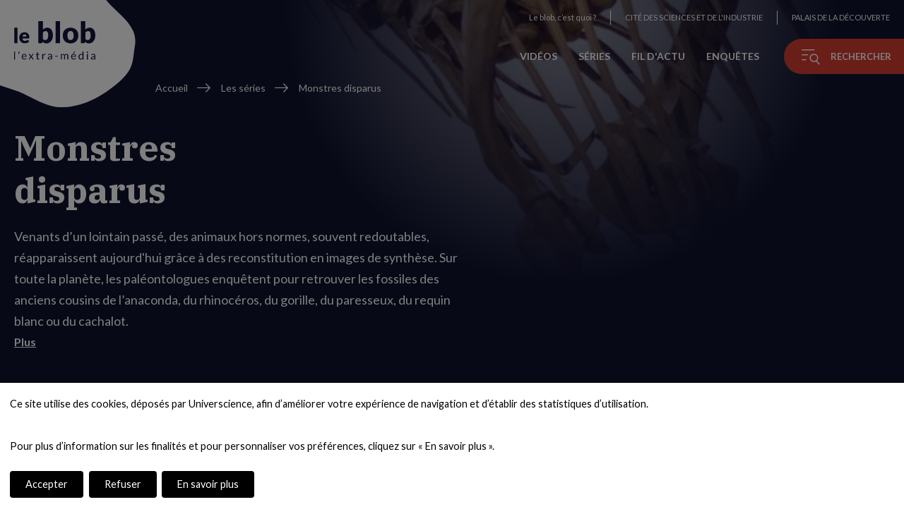

--- FILE ---
content_type: text/html; charset=UTF-8
request_url: https://leblob.fr/series/monstres-disparus
body_size: 21650
content:
<!DOCTYPE html>
<html lang="fr" dir="ltr" prefix="og: https://ogp.me/ns#">
  <head>
    <meta charset="utf-8" />
<meta name="description" content="Venants d’un lointain passé, des animaux hors normes, souvent redoutables, réapparaissent aujourd&#039;hui grâce à des reconstitution en images de synthèse. Sur toute la planète, les paléontologues enquêtent pour retrouver les fossiles des anciens cousins de l’anaconda, du rhinocéros, du gorille, du paresseux, du requin blanc ou du cachalot." />
<link rel="canonical" href="https://leblob.fr/series/monstres-disparus" />
<meta property="og:title" content="Monstres disparus | Le blob, l&#039;extra-média" />
<meta property="og:description" content="Venants d’un lointain passé, des animaux hors normes, souvent redoutables, réapparaissent aujourd&#039;hui grâce à des reconstitution en images de synthèse. Sur toute la planète, les paléontologues enquêtent pour retrouver les fossiles des anciens cousins de l’anaconda, du rhinocéros, du gorille, du paresseux, du requin blanc ou du cachalot." />
<meta property="og:image" content="https://leblob.fr/sites/default/files/styles/full_container/public/2019-04/monstre_getty2_0.jpg?itok=0fLdX2pm" />
<meta property="og:updated_time" content="2018-01-01T00:00:00+01:00" />
<meta name="twitter:card" content="summary_large_image" />
<meta name="twitter:site" content="@leblob_" />
<meta name="Generator" content="Drupal 10 (https://www.drupal.org)" />
<meta name="MobileOptimized" content="width" />
<meta name="HandheldFriendly" content="true" />
<meta name="viewport" content="width=device-width, initial-scale=1.0" />
<link rel="icon" href="/themes/custom/blob/images/favicon/favicon.ico" type="image/vnd.microsoft.icon" />
<link rel="alternate" hreflang="fr" href="https://leblob.fr/series/monstres-disparus" />

    <title>Monstres disparus | Le blob, l&#039;extra-média</title>
    <link rel="stylesheet" media="all" href="/sites/default/files/css/css_iGbJVhAudq9MFE4vReRqE_sE-w9_0SUlN_odLCYO08Y.css?delta=0&amp;language=fr&amp;theme=blob&amp;include=eJw1iNkNwzAMxRYyopEC2X4JVMiRITlHO32DHj8EyYwx4DOuboE6L6J3Bq3Y4Kwpq2Vab_w9oCjDpfzylA5PxRxUfe-sEz_4-o7NvLHKCymeMdAocyAdgjPow6lZ3RVvXGAzMw" />
<link rel="stylesheet" media="all" href="/sites/default/files/css/css_HfwY7LDiO6jS-v4ECwLRltjM1qzJoRfkPXUZNSSp8TY.css?delta=1&amp;language=fr&amp;theme=blob&amp;include=eJw1iNkNwzAMxRYyopEC2X4JVMiRITlHO32DHj8EyYwx4DOuboE6L6J3Bq3Y4Kwpq2Vab_w9oCjDpfzylA5PxRxUfe-sEz_4-o7NvLHKCymeMdAocyAdgjPow6lZ3RVvXGAzMw" />
<link rel="stylesheet" media="print" href="/sites/default/files/css/css_hbQizVxEEW3cGbxdd-dD-MWu3EeNykIIh8ZfxJVJoWQ.css?delta=2&amp;language=fr&amp;theme=blob&amp;include=eJw1iNkNwzAMxRYyopEC2X4JVMiRITlHO32DHj8EyYwx4DOuboE6L6J3Bq3Y4Kwpq2Vab_w9oCjDpfzylA5PxRxUfe-sEz_4-o7NvLHKCymeMdAocyAdgjPow6lZ3RVvXGAzMw" />

    <script type="application/json" data-drupal-selector="drupal-settings-json">{"path":{"baseUrl":"\/","pathPrefix":"","currentPath":"node\/176","currentPathIsAdmin":false,"isFront":false,"currentLanguage":"fr"},"pluralDelimiter":"\u0003","suppressDeprecationErrors":true,"ajaxPageState":{"libraries":"eJw9jVEOwyAMQy9Ex5EQULeKFEiVsHbb6YdG2Y9lP1l2QmvQgNchhjVsxD2a31GhkV1iSX7vMn2RdVrLKsyKE38CRm5K-Y4XHVCXReGraIlMHzh7W0PxKRrcSbjM__TRl598o0B1o0oNYZyMyjLpMugXBwxJfQ","theme":"blob","theme_token":null},"ajaxTrustedUrl":{"\/recherche":true},"views":{"ajax_path":"\/views\/ajax","ajaxViews":{"views_dom_id:6ac39e1177ff363638aaeba4da5c7d1c9f24eb7381488e86e409af24b2b59f88":{"view_name":"episodes","view_display_id":"default","view_args":"176","view_path":"\/node\/176","view_base_path":null,"view_dom_id":"6ac39e1177ff363638aaeba4da5c7d1c9f24eb7381488e86e409af24b2b59f88","pager_element":0,"viewsreference":{"data":{"title":"0","argument":null},"enabled_settings":{"argument":"argument","title":"title"},"parent_entity_type":"node","parent_entity_id":"176","parent_field_name":"field_views_reference"}}}},"user":{"uid":0,"permissionsHash":"b308ccabfb308c396f3712f8d4ca1fd9d89a05d3d8af1570d9de0784eb23e649"}}</script>
<script src="/sites/default/files/js/js_6r1EfsNmjM0zjNI1aHvMIFks0LnrVKNMalv2ihAyW9k.js?scope=header&amp;delta=0&amp;language=fr&amp;theme=blob&amp;include=eJw9y1EKwCAMA9ALKR6pTBelUFSq6I4_mdt-QvIgHr1DCVctDSdFljWbS8jQQ4yX4l1a8fUWtIgoBn6BIHTl8M7JFWoGYzbiHDlzB-2be9R-arfeS3Uzmw"></script>


    <!-- Google Tag Manager -->
    <noscript><iframe src="//www.googletagmanager.com/ns.html?id=GTM-PHXHF4" height="0" width="0" style="display:none;visibility:hidden"></iframe></noscript>
    <script
      type="opt-in"
      data-type="application/javascript"
      data-name="google-tag-manager">
      (function(w,d,s,l,i){w[l]=w[l]||[];w[l].push({'gtm.start':
      new Date().getTime(),event:'gtm.js'});var f=d.getElementsByTagName(s)[0],
      j=d.createElement(s),dl=l!='dataLayer'?'&l='+l:'';j.async=true;j.src=
      '//www.googletagmanager.com/gtm.js?id='+i+dl;f.parentNode.insertBefore(j,f);
      })(window,document,'script','dataLayer','GTM-PHXHF4');
    </script>
    <!-- End Google Tag Manager -->

    <!-- Meta Pixel Code -->
    <script>
      !function(f,b,e,v,n,t,s)
      {if(f.fbq)return;n=f.fbq=function(){n.callMethod?
      n.callMethod.apply(n,arguments):n.queue.push(arguments)};
      if(!f._fbq)f._fbq=n;n.push=n;n.loaded=!0;n.version='2.0';
      n.queue=[];t=b.createElement(e);t.async=!0;
      t.src=v;s=b.getElementsByTagName(e)[0];
      s.parentNode.insertBefore(t,s)}(window, document,'script',
      'https://connect.facebook.net/en_US/fbevents.js');
      fbq('init', '838842770900356');
    </script>
    <!-- End Meta Pixel Code -->

    <script type="opt-in" data-type="application/javascript" data-name="meta-pixel">
      fbq('track', 'PageView');
    </script>

    <!-- Polyfill for hub New masonry -->
    <script crossorigin="anonymous" src="https://polyfill.io/v3/polyfill.min.js?features=default%2CPromise%2CPromise.prototype.finally%2CArray.isArray"></script>
  </head>
          
  <body class="page-series-monstres-disparus section-series node-type-serie node-type-serie-fr not-logged-in page-node role--anonymous">
    <div id="page-top">
      <a href="#main" class="skip-link go-to-content">Aller sur le contenu</a>
      <a href="#block-blob-main-menu" class="skip-link go-to-navigation">Aller sur le menu</a>
    </div>

    <div id="app">       
        <div class="dialog-off-canvas-main-canvas" data-off-canvas-main-canvas>
    

              
                

<!-- ______________________ HEADER _______________________ -->
  <header id="header" class="container-wrapper" role="banner">
                  
      


<div id="block-blob-branding" class="block block-system block-system-branding-block block-blob-branding">
  
    
        <a href="/" title="Accueil" rel="home" class="site-logo">
       
  <svg xmlns="http://www.w3.org/2000/svg" viewBox="0 0 200 170" class="animated_logo_background" width="200" height="170" aria-hidden="true">
    <path class="svg_logo_background" d="M-27-20c0.5-1.7,130.2,9.5,131,10c7,4.5,75,8.8,78.1,38.3c2.1,20.6,9.4,39.2-9.4,64.3c-22.4,30-47.6,47.2-70.7,47.2c-19.1,0-37.7-15.8-59.5-22.5C22.3,112-8.2,132.8-27.1,144C-37.1,150-28.2-16.2-27-20z"/>
  </svg>

      <svg xmlns="http://www.w3.org/2000/svg" viewBox="0 0 260 124" class="logo-text"><title>le blob, l'extra-média</title><path d="M3.1 97v25.6H0V97h3.1zM16.3 96.4c.3.6.6 1.1.7 1.7.2.6.2 1.1.2 1.7 0 1.1-.3 2.1-.8 3-.5 1-1.2 1.8-2.1 2.6l-1-.6c-.1-.1-.2-.1-.2-.2v-.2c0-.2.1-.3.2-.4.2-.2.4-.5.5-.7.2-.3.3-.5.5-.8l.3-.9c.1-.3.1-.6.1-1s-.1-.8-.2-1.1c-.1-.4-.3-.8-.6-1.3-.1-.1-.1-.3-.1-.4 0-.3.2-.5.5-.6l2-.8zM32.4 104.7c1.1 0 2 .2 2.9.5.9.4 1.7.9 2.3 1.5.6.7 1.2 1.5 1.5 2.5.4 1 .5 2.1.5 3.3 0 .5-.1.8-.2 1-.1.2-.3.2-.6.2H27.3c0 1.1.2 2.1.5 2.9.3.8.7 1.5 1.1 2.1.5.6 1.1 1 1.7 1.2.7.3 1.4.4 2.3.4.8 0 1.4-.1 2-.3.6-.2 1-.4 1.5-.6.4-.2.7-.4 1-.6.3-.2.5-.3.7-.3.3 0 .5.1.6.3l.9 1.1c-.4.5-.8.9-1.4 1.2-.5.3-1.1.6-1.7.8-.6.2-1.2.4-1.9.5-.6.1-1.3.2-1.9.2-1.2 0-2.3-.2-3.4-.6-1-.4-1.9-1-2.7-1.8-.7-.8-1.3-1.8-1.7-2.9-.4-1.2-.6-2.5-.6-4 0-1.2.2-2.4.6-3.4.4-1.1.9-2 1.6-2.8.7-.8 1.6-1.4 2.6-1.8.9-.3 2.1-.6 3.3-.6zm.1 2.3c-1.5 0-2.7.4-3.5 1.3-.9.9-1.4 2.1-1.6 3.6H37c0-.7-.1-1.4-.3-2s-.5-1.1-.9-1.5c-.4-.4-.8-.8-1.4-1s-1.2-.4-1.9-.4zM52.3 113.6l-5.9-8.6h3c.3 0 .4 0 .6.1l.3.3 4.3 6.6c.1-.3.3-.6.5-1l3.8-5.6c.1-.2.2-.3.3-.4.1-.1.3-.1.4-.1h2.9l-5.9 8.4 6.2 9.2h-3c-.3 0-.5-.1-.6-.2l-.4-.4-4.4-6.9c-.1.3-.2.6-.4.9l-4.1 6c-.1.2-.2.3-.4.4-.1.1-.3.2-.5.2h-2.8l6.1-8.9zM76.7 122.9c-1.4 0-2.5-.4-3.2-1.2-.7-.8-1.1-1.9-1.1-3.4v-10.8h-2.1c-.2 0-.3-.1-.5-.2-.1-.1-.2-.3-.2-.5v-1.2l2.9-.4.7-5.4c0-.2.1-.3.2-.4.1-.1.3-.2.5-.2h1.6v6.1h5v2.2h-5v10.6c0 .7.2 1.3.5 1.7.4.4.8.5 1.4.5.3 0 .6 0 .8-.1l.6-.3c.2-.1.3-.2.4-.3.1-.1.2-.1.3-.1.2 0 .3.1.4.3l.9 1.5c-.5.5-1.2.9-1.9 1.2-.7.3-1.4.4-2.2.4zM89.9 122.6V105h1.8c.3 0 .6.1.7.2.1.1.2.3.3.7l.2 2.7c.6-1.2 1.3-2.2 2.2-2.9.9-.7 1.9-1 3.1-1 .5 0 .9.1 1.3.2s.8.3 1.1.5l-.4 2.3c-.1.3-.3.4-.5.4s-.4-.1-.7-.2c-.3-.1-.8-.2-1.4-.2-1.1 0-2 .3-2.7.9-.7.6-1.3 1.5-1.8 2.7v11.2h-3.2zM121.7 122.6h-1.4c-.3 0-.5 0-.7-.1-.2-.1-.3-.3-.4-.6l-.3-1.6c-.5.4-.9.8-1.4 1.1-.4.3-.9.6-1.4.8-.5.2-1 .4-1.6.5-.6.1-1.2.2-1.8.2-.7 0-1.3-.1-1.9-.3s-1.1-.5-1.6-.9c-.4-.4-.8-.9-1.1-1.5-.3-.6-.4-1.3-.4-2.1 0-.7.2-1.4.6-2 .4-.6 1-1.2 1.9-1.7.9-.5 2-.9 3.3-1.2s3.1-.5 5.1-.5v-1.4c0-1.4-.3-2.4-.9-3.1-.6-.7-1.5-1.1-2.6-1.1-.8 0-1.4.1-1.9.3-.5.2-1 .4-1.3.6-.4.2-.7.5-1 .6-.3.2-.5.3-.8.3-.2 0-.4-.1-.5-.2-.2-.1-.3-.2-.4-.4l-.6-1c1-.9 2-1.6 3.1-2.1s2.4-.7 3.7-.7c1 0 1.9.2 2.6.5.8.3 1.4.8 1.9 1.4.5.6.9 1.3 1.2 2.1.3.8.4 1.7.4 2.7v11.4zm-8-1.9c.5 0 1-.1 1.5-.2s.9-.3 1.3-.5.8-.4 1.1-.7c.4-.3.7-.6 1.1-1v-3.6c-1.4 0-2.6.1-3.6.3-1 .2-1.8.4-2.4.7-.6.3-1.1.6-1.4 1-.3.4-.4.8-.4 1.3s.1.9.2 1.2c.2.3.4.6.6.8.3.2.6.4.9.5.3.2.7.2 1.1.2zM131.2 110.9h8.6v2.6h-8.6v-2.6zM149.6 122.6V105h1.8c.4 0 .7.2.8.6l.2 1.8c.6-.8 1.4-1.5 2.2-2 .8-.5 1.7-.8 2.8-.8 1.2 0 2.2.3 2.9 1 .7.7 1.3 1.6 1.6 2.7.2-.6.6-1.2 1-1.7s.8-.8 1.3-1.1c.5-.3 1-.5 1.6-.7s1.1-.2 1.7-.2c.9 0 1.8.1 2.5.4.7.3 1.3.7 1.8 1.3.5.6.9 1.3 1.2 2.1.3.8.4 1.8.4 2.8v11.2h-3.1v-11.2c0-1.4-.3-2.4-.9-3.1-.6-.7-1.5-1.1-2.6-1.1-.5 0-1 .1-1.5.3-.5.2-.9.4-1.2.8-.3.3-.6.8-.8 1.3-.2.5-.3 1.1-.3 1.8v11.2h-3v-11.2c0-1.4-.3-2.5-.9-3.2-.6-.7-1.4-1-2.5-1-.8 0-1.5.2-2.1.6-.7.4-1.3 1-1.8 1.7v13.1h-3.1zM190.7 104.7c1.1 0 2 .2 2.9.5.9.4 1.7.9 2.3 1.5.6.7 1.2 1.5 1.5 2.5.4 1 .5 2.1.5 3.3 0 .5-.1.8-.2 1-.1.2-.3.2-.6.2h-11.7c0 1.1.2 2.1.5 2.9.3.8.7 1.5 1.1 2.1.5.6 1.1 1 1.7 1.2.7.3 1.4.4 2.3.4.8 0 1.4-.1 2-.3.6-.2 1-.4 1.5-.6.4-.2.7-.4 1-.6.3-.2.5-.3.7-.3.3 0 .5.1.6.3l.9 1.1c-.4.5-.8.9-1.4 1.2-.5.3-1.1.6-1.7.8-.6.2-1.2.4-1.9.5-.6.1-1.3.2-1.9.2-1.2 0-2.3-.2-3.4-.6-1-.4-1.9-1-2.7-1.8-.7-.8-1.3-1.8-1.7-2.9-.4-1.2-.6-2.5-.6-4 0-1.2.2-2.4.6-3.4.4-1.1.9-2 1.6-2.8.7-.8 1.6-1.4 2.6-1.8 1.1-.3 2.2-.6 3.5-.6zm.1 2.3c-1.5 0-2.7.4-3.5 1.3-.9.9-1.4 2.1-1.6 3.6h9.6c0-.7-.1-1.4-.3-2s-.5-1.1-.9-1.5c-.4-.4-.8-.8-1.4-1-.6-.3-1.2-.4-1.9-.4zm5-9.6l-4.1 4.5c-.2.2-.3.3-.5.4s-.4.1-.6.1h-1.8l2.6-4.2c.2-.3.3-.5.5-.6.2-.1.5-.2.8-.2h3.1zM219.9 122.6c-.4 0-.7-.2-.8-.6l-.3-2.1c-.8.9-1.6 1.6-2.6 2.2-1 .6-2.1.8-3.3.8-1 0-1.9-.2-2.7-.6-.8-.4-1.5-1-2.1-1.7-.6-.8-1-1.7-1.3-2.8-.3-1.1-.5-2.4-.5-3.9 0-1.3.2-2.5.5-3.6s.8-2.1 1.5-2.9c.7-.8 1.5-1.5 2.4-1.9.9-.5 2-.7 3.2-.7 1.1 0 2 .2 2.8.5.8.4 1.4.9 2.1 1.5V97h3.1v25.6h-2zm-6-2.2c1 0 1.9-.2 2.7-.7.8-.5 1.5-1.1 2.1-2v-8.5c-.6-.8-1.2-1.3-1.9-1.6-.7-.3-1.4-.5-2.3-.5-1.6 0-2.9.6-3.8 1.8-.9 1.2-1.3 2.8-1.3 5 0 1.1.1 2.1.3 2.9.2.8.5 1.5.9 2s.9.9 1.4 1.2c.6.3 1.2.4 1.9.4zM236.7 99.5c0 .3-.1.6-.2.8-.1.3-.3.5-.5.7-.2.2-.4.4-.7.5-.3.1-.6.2-.9.2s-.6-.1-.8-.2c-.3-.1-.5-.3-.7-.5-.2-.2-.4-.4-.5-.7-.1-.3-.2-.5-.2-.8 0-.3.1-.6.2-.9.1-.3.3-.5.5-.7.2-.2.4-.4.7-.5.3-.1.5-.2.8-.2s.6.1.9.2c.3.1.5.3.7.5.2.2.4.4.5.7.1.3.2.6.2.9zm-.7 5.5v17.6h-3.1V105h3.1zM260 122.6h-1.4c-.3 0-.5 0-.7-.1-.2-.1-.3-.3-.4-.6l-.3-1.6c-.5.4-.9.8-1.4 1.1-.4.3-.9.6-1.4.8-.5.2-1 .4-1.6.5-.6.1-1.2.2-1.8.2-.7 0-1.3-.1-1.9-.3-.6-.2-1.1-.5-1.6-.9-.4-.4-.8-.9-1.1-1.5-.3-.6-.4-1.3-.4-2.1 0-.7.2-1.4.6-2s1-1.2 1.9-1.7c.9-.5 2-.9 3.3-1.2s3.1-.5 5.1-.5v-1.4c0-1.4-.3-2.4-.9-3.1-.6-.7-1.5-1.1-2.6-1.1-.8 0-1.4.1-1.9.3-.5.2-1 .4-1.3.6-.4.2-.7.5-1 .6-.3.2-.5.3-.8.3-.2 0-.4-.1-.5-.2-.2-.1-.3-.2-.4-.4l-.6-1c1-.9 2-1.6 3.1-2.1s2.4-.7 3.7-.7c1 0 1.9.2 2.6.5.8.3 1.4.8 1.9 1.4.5.6.9 1.3 1.2 2.1.3.8.4 1.7.4 2.7v11.4zm-8.1-1.9c.5 0 1-.1 1.5-.2s.9-.3 1.3-.5.8-.4 1.1-.7c.4-.3.7-.6 1.1-1v-3.6c-1.4 0-2.6.1-3.6.3-1 .2-1.8.4-2.4.7-.6.3-1.1.6-1.4 1s-.4.8-.4 1.3.1.9.2 1.2.4.6.6.8c.3.2.6.4.9.5.3.2.7.2 1.1.2z"/><g><path  d="M10.5 21v49.2H.3V21h10.2zM33.3 35.6c2.3 0 4.3.4 6.2 1.1s3.5 1.7 4.8 3.1c1.3 1.3 2.4 3 3.2 4.9.8 1.9 1.1 4.1 1.1 6.6 0 .8 0 1.4-.1 1.9s-.2.9-.4 1.2c-.2.3-.4.5-.7.6H26.6c.3 2.9 1.2 4.9 2.6 6.2 1.4 1.3 3.2 1.9 5.4 1.9 1.2 0 2.2-.1 3.1-.4.9-.3 1.6-.6 2.3-1 .7-.4 1.3-.7 1.8-1 .6-.3 1.1-.4 1.8-.4.8 0 1.4.3 1.8.9l3 3.7c-1.1 1.2-2.2 2.2-3.4 2.9-1.2.8-2.5 1.3-3.7 1.8-1.3.4-2.6.7-3.8.9-1.3.2-2.5.2-3.7.2-2.4 0-4.6-.4-6.7-1.2-2.1-.8-3.9-1.9-5.5-3.5-1.6-1.5-2.8-3.4-3.7-5.7-.9-2.3-1.4-4.9-1.4-8 0-2.3.4-4.4 1.2-6.5.8-2 1.9-3.8 3.4-5.4 1.5-1.5 3.2-2.8 5.3-3.7 1.9-.6 4.3-1.1 6.9-1.1zm.2 7.1c-2 0-3.5.6-4.6 1.7-1.1 1.1-1.8 2.7-2.2 4.8h12.7c0-.8-.1-1.6-.3-2.4-.2-.8-.5-1.5-1-2.1-.5-.6-1.1-1.1-1.9-1.5-.7-.4-1.6-.5-2.7-.5z"/></g><g><path d="M77.7 70.4V0h14.6v26.8c1.8-1.8 3.9-3.2 6.2-4.3 2.3-1.1 5-1.6 8.1-1.6 2.5 0 4.9.5 7 1.6 2.2 1.1 4 2.7 5.6 4.8 1.6 2.1 2.8 4.7 3.7 7.8.9 3.1 1.3 6.6 1.3 10.5 0 3.7-.5 7-1.5 10.2-1 3.1-2.4 5.8-4.3 8.1-1.8 2.3-4 4.1-6.6 5.4s-5.4 1.9-8.5 1.9c-1.4 0-2.7-.1-3.9-.4-1.1-.3-2.2-.7-3.1-1.2-1-.5-1.8-1.1-2.6-1.9-.8-.7-1.6-1.5-2.3-2.3l-.5 2.4c-.2 1-.6 1.7-1.2 2.1-.6.4-1.3.6-2.3.6h-9.7zm23.7-38.6c-1.1 0-2 .1-2.9.3-.9.2-1.7.5-2.4.9s-1.4.9-2 1.4c-.6.6-1.3 1.2-1.9 2v20.7c1.1 1.2 2.3 2.1 3.6 2.6 1.3.5 2.6.7 4 .7 1.3 0 2.6-.3 3.7-.8s2.1-1.4 2.9-2.6c.8-1.2 1.5-2.7 2-4.6.5-1.9.7-4.2.7-6.9 0-2.6-.2-4.7-.6-6.5-.4-1.8-.9-3.2-1.6-4.3-.7-1.1-1.5-1.9-2.4-2.3-.9-.3-1.9-.6-3.1-.6zM147.2 0v70.4h-14.6V0h14.6zM180.7 20.9c3.7 0 7.1.6 10.1 1.7 3 1.2 5.6 2.8 7.8 5s3.9 4.8 5.1 7.9c1.2 3.1 1.8 6.6 1.8 10.4 0 3.9-.6 7.4-1.8 10.5-1.2 3.1-2.9 5.8-5.1 7.9-2.2 2.2-4.8 3.9-7.8 5-3 1.2-6.4 1.8-10.1 1.8-3.7 0-7.1-.6-10.2-1.8-3.1-1.2-5.7-2.9-7.9-5-2.2-2.2-3.9-4.8-5.1-7.9-1.2-3.1-1.8-6.6-1.8-10.5 0-3.9.6-7.3 1.8-10.4s2.9-5.7 5.1-7.9c2.2-2.2 4.8-3.8 7.9-5 3.1-1.2 6.4-1.7 10.2-1.7zm0 39.4c3.4 0 5.8-1.2 7.4-3.5 1.6-2.4 2.4-6 2.4-10.8 0-4.8-.8-8.4-2.4-10.8-1.6-2.3-4-3.5-7.4-3.5-3.4 0-6 1.2-7.6 3.5-1.6 2.4-2.4 5.9-2.4 10.8 0 4.8.8 8.4 2.4 10.8 1.6 2.3 4.1 3.5 7.6 3.5zM213.5 70.4V0H228v26.8c1.8-1.8 3.9-3.2 6.2-4.3 2.3-1.1 5-1.6 8.1-1.6 2.5 0 4.9.5 7 1.6 2.2 1.1 4 2.7 5.6 4.8 1.6 2.1 2.8 4.7 3.7 7.8.9 3.1 1.3 6.6 1.3 10.5 0 3.7-.5 7-1.5 10.2-1 3.1-2.4 5.8-4.3 8.1-1.8 2.3-4 4.1-6.6 5.4s-5.4 1.9-8.5 1.9c-1.4 0-2.7-.1-3.9-.4-1.1-.3-2.2-.7-3.1-1.2-1-.5-1.8-1.1-2.6-1.9-.8-.7-1.6-1.5-2.3-2.3l-.5 2.4c-.2 1-.6 1.7-1.2 2.1-.6.4-1.3.6-2.3.6h-9.6zm23.8-38.6c-1.1 0-2 .1-2.9.3-.9.2-1.7.5-2.4.9s-1.4.9-2 1.4c-.6.6-1.3 1.2-1.9 2v20.7c1.1 1.2 2.3 2.1 3.6 2.6 1.3.5 2.6.7 4 .7 1.3 0 2.6-.3 3.7-.8s2.1-1.4 2.9-2.6c.8-1.2 1.5-2.7 2-4.6.5-1.9.7-4.2.7-6.9 0-2.6-.2-4.7-.6-6.5-.4-1.8-.9-3.2-1.6-4.3-.7-1.1-1.5-1.9-2.4-2.3-.9-.3-2-.6-3.1-.6z"/></g></svg>

          </a>
        <label for="blob_branding-button" class="visually-hidden">Animation du logo</label>
    <button type="button" id="blob_branding-button" class="toggleAnimation" aria-pressed="true">
      <span>Arrêter l'animation</span>
      <span>Démarrer l'animation</span>
    </button>
    </div>

            <div class="right">
        
  

<div id="block-menu-universcience" class="block block-menu navigation menu--universcience block-menu-universcience">
      
  

        
              <ul class="menu">
                          <li class="menu-item">
        <a href="/le-blob-c-est-quoi" data-drupal-link-system-path="node/3809">Le blob, c’est quoi ? </a>
              </li>
                                            <li class="menu-item menu-item--external-link">
        <a href="http://www.cite-sciences.fr">Cité des Sciences et de l&#039;Industrie</a>
              </li>
                                            <li class="menu-item menu-item--external-link">
        <a href="http://www.palais-decouverte.fr">Palais de la Découverte</a>
              </li>
        </ul>
  


  </div>

        
  
                    
<nav id="block-blob-main-menu" role="navigation" aria-labelledby="block-blob-main-menu-title" class="block block-menu navigation menu--main block-blob-main-menu">
                  <p id="block-blob-main-menu-title" hidden="">Navigation principale</p>
        
  

        
              <ul class="menu">
                          <li class="menu-item">
        <a href="/videos" data-drupal-link-system-path="node/7773">Vidéos</a>
              </li>
                      <li class="menu-item">
        <a href="/series" data-drupal-link-system-path="node/60">Séries</a>
              </li>
                      <li class="menu-item">
        <a href="/actualites" data-drupal-link-system-path="node/57">Fil d&#039;actu</a>
              </li>
                      <li class="menu-item">
        <a href="/enquetes" data-drupal-link-system-path="node/26">Enquêtes</a>
              </li>
        </ul>
  


  </nav>

        <button id="explorer-navigation" type="button" data-modal="navigation" class="menu-button md-trigger">
          <span class="icon icon-menu" aria-hidden="true"></span>
          <span class="button-title">Rechercher</span>
        </button>
      </div>
      
      


<div id="block-blob-breadcrumbs" class="block block-system block-system-breadcrumb-block block-blob-breadcrumbs">
  
    
        <nav class="breadcrumb" role="navigation" aria-labelledby="system-breadcrumb">
    <span id="system-breadcrumb" class="visually-hidden">Fil d'Ariane</span>
    <ol>
          <li>
                  <a href="/">Accueil</a>
              </li>
          <li>
                  <a href="/series">Les séries</a>
              </li>
          <li>
                  Monstres disparus  
              </li>
        </ol>
  </nav>

  </div>

      </header><!-- /#header -->

  <aside class="sidebar">
    	
	
                


<div id="block-social-sidebar" class="block block-fixed-block-content block-block-content-view- block-block-content-type-social-links block-block-content-view-type-social-links- block-block-content-id-social-sidebar block-block-content-id-view-social-sidebar- block-fixed-block-content-social-links-sidebar block-social-sidebar">
  
    
      

      
  
<ul class="networks">
      <li>
                              
                                    
                <a target="_blank" href="https://www.youtube.com/user/universcienceTV" class="social-link youtube-link">
          <span class="icon icon-youtube" aria-hidden="true"></span>
          <span class= "link-title visually-hidden">Nous suivre sur YouTube (nouvelle fenêtre)</span>
        </a>
          </li>
      <li>
                                            
                                    
                <a target="_blank" href="https://www.instagram.com/leblob.fr/" class="social-link youtube-link instagram-link">
          <span class="icon icon-instagram" aria-hidden="true"></span>
          <span class= "link-title visually-hidden">Nous suivre sur Instagram (nouvelle fenêtre)</span>
        </a>
          </li>
      <li>
                                            
                                    
                <a target="_blank" href="https://www.facebook.com/leblobfr/" class="social-link youtube-link instagram-link facebook-link">
          <span class="icon icon-facebook" aria-hidden="true"></span>
          <span class= "link-title visually-hidden">Nous suivre sur Facebook (nouvelle fenêtre)</span>
        </a>
          </li>
      <li>
                                            
                                    
                <a target="_blank" href="https://twitter.com/leblob_" class="social-link youtube-link instagram-link facebook-link twitter-link">
          <span class="icon icon-twitter" aria-hidden="true"></span>
          <span class= "link-title visually-hidden">Nous suivre sur Twitter (nouvelle fenêtre)</span>
        </a>
          </li>
  		          <li>
        <a href="/rss/blob" class="social-link rss-link">
        <span class="icon icon-rss" aria-hidden="true"></span>
        <span class="link-title visually-hidden">Flux RSS</span>
        </a>
      </li>
    </ul>

  </div>

                


<div id="block-logos-sidebar" class="block block-fixed-block-content block-block-content-view- block-block-content-type-logos block-block-content-view-type-logos- block-block-content-id-logos-sidebar block-block-content-id-view-logos-sidebar- block-fixed-block-content-logos block-logos-sidebar">
  <a href="http://www.cite-sciences.fr" rel="0" target="0">
    <img src="/themes/custom/blob/images/logo_cite_sciences_industrie.svg" alt="Cité des sciences et de l'industrie (nouvelle fenêtre)" loading="lazy">
  </a>
  <a href="http://www.palais-decouverte.fr" rel="0" target="0">
    <img src="/themes/custom/blob/images/PLD_blanc-cropped.svg" alt="Palais de la découverte (nouvelle fenêtre)" loading="lazy">
  </a>
</div>

	
	<ul class="language-switcher">
																															<li>
			<a href="/" class="language-link active-lang" hreflang="fr" lang="fr" data-drupal-link-system-path="<front>">fr</a>
		</li>
																												<li>
			<a href="/en" class="language-link active-lang" hreflang="en" lang="en" data-drupal-link-system-path="<front>">en</a>
		</li>
	</ul>

  </aside>

<!-- ______________________ MAIN _______________________ -->
<main id="main" role="main">
  
  
    
        


<div id="block-blob-content" class="block block-system block-system-main-block block-blob-content block-node-content">
  
    
      




<article class="node serie node-serie node--layout-full serie--layout-full">
  <header class="header full-header banner-header">
    <div class="header-top container-wrapper">
      <img loading="lazy" src="/sites/default/files/styles/full_width_series/public/2019-04/monstre_getty2_0.jpg?itok=nZcjpUR1" width="1920" height="560" alt="" />
      <div class="container top-container">
        <div class="text">
          
            <h1 class="title serie__title full-title">Monstres disparus  </h1>
          
          <p>Venants d’un lointain passé, des animaux hors normes, souvent redoutables, réapparaissent aujourd'hui grâce à des reconstitution en images de synthèse. Sur toute la planète, les paléontologues enquêtent pour retrouver les fossiles des anciens cousins de l’anaconda, du rhinocéros, du gorille, du paresseux, du requin blanc ou du cachalot.</p>
                      <div class="serie-details"><p>Réalisation : Eric Ellena,&nbsp;Paul-Aurélien Combre<br><br>
Production : French Connection Films, France Télévisions, Les Productions Megafun, CNRS Images, en association avec Universcience<br><br>
Année de production : 2018</p></div>
            <button class="more-link">Plus</button>
                  </div>
      </div>
    </div>
    <div class="header-bottom container-wrapper">
      <div class="container">
        
          

<div class="block block-fixed-block-content block-block-content-view- block-block-content-type-social-links block-block-content-view-type-social-links- block-fixed-block-content-social-links-node">
  
      <h2>Partager cette série</h2>
    
      <div class="block-content">
      

            

<ul class="networks">
      <li>
                              
                            <button type="button" class="social-link bookmark-link">
          <span class="icon icon-link" aria-hidden="true"></span>
          <span class= "link-title visually-hidden">Garder en favori</span>
        </button>

                </li>
      <li>
                                            
                                    
                <a rel="popup" href="https://www.facebook.com/sharer/sharer.php?u=https://leblob.fr/series/monstres-disparus" class="social-link share-link facebook-link">
          <span class="icon icon-facebook" aria-hidden="true"></span>
          <span class= "link-title visually-hidden">Partager sur Facebook (nouvelle fenêtre)</span>
        </a>
          </li>
      <li>
                                            
                                    
                <a rel="popup" href="https://twitter.com/intent/tweet?url=https://leblob.fr/series/monstres-disparus" class="social-link share-link facebook-link twitter-link">
          <span class="icon icon-twitter" aria-hidden="true"></span>
          <span class= "link-title visually-hidden">Partager sur Twitter (nouvelle fenêtre)</span>
        </a>
          </li>
  		          <li>
        <a href="/rss/blob" class="social-link rss-link">
        <span class="icon icon-rss" aria-hidden="true"></span>
        <span class="link-title visually-hidden">Flux RSS</span>
        </a>
      </li>
    </ul>

    </div>
    <div class="sticky-anchor"></div>
  </div>

      </div>
    </div>
  </header>

  <div class="content full-content container-wrapper">
    <div class="hub container view view-episodes view-display-id-default views-view__hub js-view-dom-id-6ac39e1177ff363638aaeba4da5c7d1c9f24eb7381488e86e409af24b2b59f88"><div data-drupal-views-infinite-scroll-content-wrapper class="views-infinite-scroll-content-wrapper grid"><article class="node video node-video video--layout-teaser-other video-teaser"><header class="header teaser-other-header"><a href="/videos/le-balouchitere" rel="bookmark"><img loading="lazy" src="/sites/default/files/styles/square/public/2020-03/balouchitere2.jpeg?h=765e7021&amp;itok=3KFNOkec" width="380" height="380" alt="Voir la vidéo de Le balouchitère" /></a><a href="/archeo-paleonto" class="taxonomy-term thematiques thematiques--layout-picto taxonomy-term--layout-picto"><svg xmlns="http://www.w3.org/2000/svg" viewBox="0 0 47 48"><path d="M46.7 6.4c-1-3.4-4.9-6-7.2-6.4-1.8-.3-8.1 1-17.4 3-5.8 1.2-11.8 2.5-14 2.6-3.4.2-6.7 2.8-7.8 6-.7 2.3-.2 4.4 1.5 5.8 1 .9 3.8 1.3 7.4 1.4-1 .6-1.9 1.3-2.5 2.2-2.5 3.6-.9 18.1-.6 20.2 0 .6 0 2.8 1.6 4.6 1.3 1.4 3.1 2.1 5.6 2.1 1.9 0 3.5-1.4 4.6-4.3C19.7 39 20 32 20 29.1c0-2.1 0-9.1-1.5-10.5l-.3-.3c3.6-.3 7.4-.8 11-1.4-.4.7-.6 1.6-.6 2.6v7.6c0 6-.1 12.8.1 14.6.4 2.9 1.7 5.7 8.7 5.7.9 0 2.1-.4 3.2-2 3.9-5.9 3.2-25.4 2.1-28.1-.5-1.1-1.9-1.9-3.6-2.5 2.9-.8 5-1.8 6-2.7 2.2-1.9 2.1-4.2 1.6-5.7zm-5.9 11.9c.9 1.9 1.6 20.7-1.9 26.2-.7 1.1-1.4 1.1-1.6 1.1-6.2 0-6.5-2.2-6.7-3.9-.2-1.6-.2-8.7-.1-14.3v-7.6c0-.6 0-2.5 2.9-3.2 3.1-.7 7 .8 7.4 1.7zM15.6 44c-.7 1.3-1.5 2-2.3 2-1.9 0-3.3-.5-4.1-1.4-1.2-1.3-1.1-3.2-1.1-3.2v-.2c-.7-6.1-1.3-16.6.3-19 1-1.4 2.9-2.4 5-2.7.3 0 .6-.1.9-.1 1.3 0 2.3.3 2.7.7 1.1 1.6 1.8 17.5-1.4 23.9zm28.1-33.1C41.8 12.7 33.3 14.8 23 16c-11.2 1.4-18.6 1-19.9 0-1.4-1.1-1.2-2.6-.9-3.6.7-2.2 3.2-4.5 6-4.7 2.4-.1 8.2-1.4 14.3-2.7 6.7-1.4 15.1-3.2 16.7-3 1.7.3 4.8 2.4 5.6 5 .5 1.4.1 2.7-1.1 3.9z" fill="#020203"/></svg><span class="term-name">Archéo &amp; Paléonto</span></a><a href="/videos/le-balouchitere" rel="bookmark" class="video-button"><span class="visually-hidden">Voir la vidéo de Le balouchitère</span><span class="video-time">04:43</span></a></header><div class="content teaser-other-content"><h2 class="title video__title teaser-other-title"><a href="/videos/le-balouchitere" rel="bookmark">Le balouchitère</a></h2><div class="video-intro"></div></div><!-- /.content --></article><!-- /.node --><article class="node video node-video video--layout-teaser-other video-teaser"><header class="header teaser-other-header"><a href="/videos/le-gigantopitheque" rel="bookmark"><img loading="lazy" src="/sites/default/files/styles/square/public/2019-06/Gigantopitheque_VFH_csv_00003000.jpg?h=d1cb525d&amp;itok=PiVKFtkr" width="380" height="380" alt="Voir la vidéo de Le gigantopithèque" /></a><a href="/environnement-nature" class="taxonomy-term thematiques thematiques--layout-picto taxonomy-term--layout-picto"><svg xmlns="http://www.w3.org/2000/svg" viewBox="0 0 52 43"><path d="M48.8 12.9h-7.7c-6 0-11.3 3.4-14 8.3 0 0 2.8-21.2-16-21.2H3.4C2 0 .8 1.1.8 2.5c0 8.8 7.2 16 16 16h7.7c.2 0 .4 0 .5-.1V42c0 .6.4 1 1 1s1-.4 1-1V31.4c.2 0 .4.1.5.1h7.7c8.8 0 16-7.2 16-16 .1-1.5-1-2.6-2.4-2.6zm-23.9 3.5c-.1.1-.2.2-.4.2h-7.7c-7.7 0-14-6.3-14-14 0-.4.3-.6.6-.6h7.7c7.7 0 14 6.3 14 14 0 .1-.1.3-.2.4zm10.5 13h-7.7c-.3 0-.5-.2-.5-.5 0-7.7 6.3-14 14-14h7.7c.3 0 .5.2.5.5-.1 7.7-6.3 14-14 14z" fill="#020203"/></svg><span class="term-name">Environnement &amp; Nature</span></a><a href="/videos/le-gigantopitheque" rel="bookmark" class="video-button"><span class="visually-hidden">Voir la vidéo de Le gigantopithèque</span><span class="video-time">04:37</span></a></header><div class="content teaser-other-content"><h2 class="title video__title teaser-other-title"><a href="/videos/le-gigantopitheque" rel="bookmark">Le gigantopithèque</a></h2><div class="video-intro"></div></div><!-- /.content --></article><!-- /.node --><article class="node video node-video video--layout-teaser-other video-teaser"><header class="header teaser-other-header"><a href="/videos/oiseau-de-terreur" rel="bookmark"><img loading="lazy" src="/sites/default/files/styles/square/public/2019-06/Monstres_Disparus_-_Terrorbird_csv_00025616.jpg?h=d1cb525d&amp;itok=haaIki44" width="380" height="380" alt="Voir la vidéo de L’oiseau de terreur" /></a><a href="/archeo-paleonto" class="taxonomy-term thematiques thematiques--layout-picto taxonomy-term--layout-picto"><svg xmlns="http://www.w3.org/2000/svg" viewBox="0 0 47 48"><path d="M46.7 6.4c-1-3.4-4.9-6-7.2-6.4-1.8-.3-8.1 1-17.4 3-5.8 1.2-11.8 2.5-14 2.6-3.4.2-6.7 2.8-7.8 6-.7 2.3-.2 4.4 1.5 5.8 1 .9 3.8 1.3 7.4 1.4-1 .6-1.9 1.3-2.5 2.2-2.5 3.6-.9 18.1-.6 20.2 0 .6 0 2.8 1.6 4.6 1.3 1.4 3.1 2.1 5.6 2.1 1.9 0 3.5-1.4 4.6-4.3C19.7 39 20 32 20 29.1c0-2.1 0-9.1-1.5-10.5l-.3-.3c3.6-.3 7.4-.8 11-1.4-.4.7-.6 1.6-.6 2.6v7.6c0 6-.1 12.8.1 14.6.4 2.9 1.7 5.7 8.7 5.7.9 0 2.1-.4 3.2-2 3.9-5.9 3.2-25.4 2.1-28.1-.5-1.1-1.9-1.9-3.6-2.5 2.9-.8 5-1.8 6-2.7 2.2-1.9 2.1-4.2 1.6-5.7zm-5.9 11.9c.9 1.9 1.6 20.7-1.9 26.2-.7 1.1-1.4 1.1-1.6 1.1-6.2 0-6.5-2.2-6.7-3.9-.2-1.6-.2-8.7-.1-14.3v-7.6c0-.6 0-2.5 2.9-3.2 3.1-.7 7 .8 7.4 1.7zM15.6 44c-.7 1.3-1.5 2-2.3 2-1.9 0-3.3-.5-4.1-1.4-1.2-1.3-1.1-3.2-1.1-3.2v-.2c-.7-6.1-1.3-16.6.3-19 1-1.4 2.9-2.4 5-2.7.3 0 .6-.1.9-.1 1.3 0 2.3.3 2.7.7 1.1 1.6 1.8 17.5-1.4 23.9zm28.1-33.1C41.8 12.7 33.3 14.8 23 16c-11.2 1.4-18.6 1-19.9 0-1.4-1.1-1.2-2.6-.9-3.6.7-2.2 3.2-4.5 6-4.7 2.4-.1 8.2-1.4 14.3-2.7 6.7-1.4 15.1-3.2 16.7-3 1.7.3 4.8 2.4 5.6 5 .5 1.4.1 2.7-1.1 3.9z" fill="#020203"/></svg><span class="term-name">Archéo &amp; Paléonto</span></a><a href="/videos/oiseau-de-terreur" rel="bookmark" class="video-button"><span class="visually-hidden">Voir la vidéo de L’oiseau de terreur</span><span class="video-time">04:24</span></a></header><div class="content teaser-other-content"><h2 class="title video__title teaser-other-title"><a href="/videos/oiseau-de-terreur" rel="bookmark">L’oiseau de terreur</a></h2><div class="video-intro"></div></div><!-- /.content --></article><!-- /.node --><article class="node video node-video video--layout-teaser-other video-teaser"><header class="header teaser-other-header"><a href="/videos/le-titanoboa" rel="bookmark"><img loading="lazy" src="/sites/default/files/styles/square/public/2019-04/Titanoboa_VFH_csv_00041919.jpg?h=d1cb525d&amp;itok=2haGrtCv" width="380" height="380" alt="Voir la vidéo de Le titanoboa" /></a><a href="/environnement-nature" class="taxonomy-term thematiques thematiques--layout-picto taxonomy-term--layout-picto"><svg xmlns="http://www.w3.org/2000/svg" viewBox="0 0 52 43"><path d="M48.8 12.9h-7.7c-6 0-11.3 3.4-14 8.3 0 0 2.8-21.2-16-21.2H3.4C2 0 .8 1.1.8 2.5c0 8.8 7.2 16 16 16h7.7c.2 0 .4 0 .5-.1V42c0 .6.4 1 1 1s1-.4 1-1V31.4c.2 0 .4.1.5.1h7.7c8.8 0 16-7.2 16-16 .1-1.5-1-2.6-2.4-2.6zm-23.9 3.5c-.1.1-.2.2-.4.2h-7.7c-7.7 0-14-6.3-14-14 0-.4.3-.6.6-.6h7.7c7.7 0 14 6.3 14 14 0 .1-.1.3-.2.4zm10.5 13h-7.7c-.3 0-.5-.2-.5-.5 0-7.7 6.3-14 14-14h7.7c.3 0 .5.2.5.5-.1 7.7-6.3 14-14 14z" fill="#020203"/></svg><span class="term-name">Environnement &amp; Nature</span></a><a href="/videos/le-titanoboa" rel="bookmark" class="video-button"><span class="visually-hidden">Voir la vidéo de Le titanoboa</span><span class="video-time">04:42</span></a></header><div class="content teaser-other-content"><h2 class="title video__title teaser-other-title"><a href="/videos/le-titanoboa" rel="bookmark">Le titanoboa</a></h2><div class="video-intro"></div></div><!-- /.content --></article><!-- /.node --><article class="node video node-video video--layout-teaser-other video-teaser"><header class="header teaser-other-header"><a href="/videos/le-megalania" rel="bookmark"><img loading="lazy" src="/sites/default/files/styles/square/public/2019-04/Megalania1.jpg?h=1ea460b6&amp;itok=Hl0-36N0" width="380" height="380" alt="Voir la vidéo de Le mégalania" /></a><a href="/archeo-paleonto" class="taxonomy-term thematiques thematiques--layout-picto taxonomy-term--layout-picto"><svg xmlns="http://www.w3.org/2000/svg" viewBox="0 0 47 48"><path d="M46.7 6.4c-1-3.4-4.9-6-7.2-6.4-1.8-.3-8.1 1-17.4 3-5.8 1.2-11.8 2.5-14 2.6-3.4.2-6.7 2.8-7.8 6-.7 2.3-.2 4.4 1.5 5.8 1 .9 3.8 1.3 7.4 1.4-1 .6-1.9 1.3-2.5 2.2-2.5 3.6-.9 18.1-.6 20.2 0 .6 0 2.8 1.6 4.6 1.3 1.4 3.1 2.1 5.6 2.1 1.9 0 3.5-1.4 4.6-4.3C19.7 39 20 32 20 29.1c0-2.1 0-9.1-1.5-10.5l-.3-.3c3.6-.3 7.4-.8 11-1.4-.4.7-.6 1.6-.6 2.6v7.6c0 6-.1 12.8.1 14.6.4 2.9 1.7 5.7 8.7 5.7.9 0 2.1-.4 3.2-2 3.9-5.9 3.2-25.4 2.1-28.1-.5-1.1-1.9-1.9-3.6-2.5 2.9-.8 5-1.8 6-2.7 2.2-1.9 2.1-4.2 1.6-5.7zm-5.9 11.9c.9 1.9 1.6 20.7-1.9 26.2-.7 1.1-1.4 1.1-1.6 1.1-6.2 0-6.5-2.2-6.7-3.9-.2-1.6-.2-8.7-.1-14.3v-7.6c0-.6 0-2.5 2.9-3.2 3.1-.7 7 .8 7.4 1.7zM15.6 44c-.7 1.3-1.5 2-2.3 2-1.9 0-3.3-.5-4.1-1.4-1.2-1.3-1.1-3.2-1.1-3.2v-.2c-.7-6.1-1.3-16.6.3-19 1-1.4 2.9-2.4 5-2.7.3 0 .6-.1.9-.1 1.3 0 2.3.3 2.7.7 1.1 1.6 1.8 17.5-1.4 23.9zm28.1-33.1C41.8 12.7 33.3 14.8 23 16c-11.2 1.4-18.6 1-19.9 0-1.4-1.1-1.2-2.6-.9-3.6.7-2.2 3.2-4.5 6-4.7 2.4-.1 8.2-1.4 14.3-2.7 6.7-1.4 15.1-3.2 16.7-3 1.7.3 4.8 2.4 5.6 5 .5 1.4.1 2.7-1.1 3.9z" fill="#020203"/></svg><span class="term-name">Archéo &amp; Paléonto</span></a><a href="/videos/le-megalania" rel="bookmark" class="video-button"><span class="visually-hidden">Voir la vidéo de Le mégalania</span><span class="video-time">04:35</span></a></header><div class="content teaser-other-content"><h2 class="title video__title teaser-other-title"><a href="/videos/le-megalania" rel="bookmark">Le mégalania</a></h2><div class="video-intro"></div></div><!-- /.content --></article><!-- /.node --><article class="node video node-video video--layout-teaser-other video-teaser"><header class="header teaser-other-header"><a href="/videos/le-megatherium" rel="bookmark"><img loading="lazy" src="/sites/default/files/styles/square/public/2019-06/Monstres_Disparus_-_Megatherium_csv_00002801.jpg?h=d1cb525d&amp;itok=-knE0PO-" width="380" height="380" alt="Voir la vidéo de Le mégathérium" /></a><a href="/environnement-nature" class="taxonomy-term thematiques thematiques--layout-picto taxonomy-term--layout-picto"><svg xmlns="http://www.w3.org/2000/svg" viewBox="0 0 52 43"><path d="M48.8 12.9h-7.7c-6 0-11.3 3.4-14 8.3 0 0 2.8-21.2-16-21.2H3.4C2 0 .8 1.1.8 2.5c0 8.8 7.2 16 16 16h7.7c.2 0 .4 0 .5-.1V42c0 .6.4 1 1 1s1-.4 1-1V31.4c.2 0 .4.1.5.1h7.7c8.8 0 16-7.2 16-16 .1-1.5-1-2.6-2.4-2.6zm-23.9 3.5c-.1.1-.2.2-.4.2h-7.7c-7.7 0-14-6.3-14-14 0-.4.3-.6.6-.6h7.7c7.7 0 14 6.3 14 14 0 .1-.1.3-.2.4zm10.5 13h-7.7c-.3 0-.5-.2-.5-.5 0-7.7 6.3-14 14-14h7.7c.3 0 .5.2.5.5-.1 7.7-6.3 14-14 14z" fill="#020203"/></svg><span class="term-name">Environnement &amp; Nature</span></a><a href="/videos/le-megatherium" rel="bookmark" class="video-button"><span class="visually-hidden">Voir la vidéo de Le mégathérium</span><span class="video-time">04:47</span></a></header><div class="content teaser-other-content"><h2 class="title video__title teaser-other-title"><a href="/videos/le-megatherium" rel="bookmark">Le mégathérium</a></h2><div class="video-intro"></div></div><!-- /.content --></article><!-- /.node --><article class="node video node-video video--layout-teaser-other video-teaser"><header class="header teaser-other-header"><a href="/videos/le-megalodon" rel="bookmark"><img loading="lazy" src="/sites/default/files/styles/square/public/2019-06/Monstres_Disparus_-_Megalodon_csv_00032522.jpg?h=d1cb525d&amp;itok=F-tQ9OwH" width="380" height="380" alt="Voir la vidéo de Le mégalodon" /></a><a href="/environnement-nature" class="taxonomy-term thematiques thematiques--layout-picto taxonomy-term--layout-picto"><svg xmlns="http://www.w3.org/2000/svg" viewBox="0 0 52 43"><path d="M48.8 12.9h-7.7c-6 0-11.3 3.4-14 8.3 0 0 2.8-21.2-16-21.2H3.4C2 0 .8 1.1.8 2.5c0 8.8 7.2 16 16 16h7.7c.2 0 .4 0 .5-.1V42c0 .6.4 1 1 1s1-.4 1-1V31.4c.2 0 .4.1.5.1h7.7c8.8 0 16-7.2 16-16 .1-1.5-1-2.6-2.4-2.6zm-23.9 3.5c-.1.1-.2.2-.4.2h-7.7c-7.7 0-14-6.3-14-14 0-.4.3-.6.6-.6h7.7c7.7 0 14 6.3 14 14 0 .1-.1.3-.2.4zm10.5 13h-7.7c-.3 0-.5-.2-.5-.5 0-7.7 6.3-14 14-14h7.7c.3 0 .5.2.5.5-.1 7.7-6.3 14-14 14z" fill="#020203"/></svg><span class="term-name">Environnement &amp; Nature</span></a><a href="/videos/le-megalodon" rel="bookmark" class="video-button"><span class="visually-hidden">Voir la vidéo de Le mégalodon</span><span class="video-time">04:32</span></a></header><div class="content teaser-other-content"><h2 class="title video__title teaser-other-title"><a href="/videos/le-megalodon" rel="bookmark">Le mégalodon</a></h2><div class="video-intro"></div></div><!-- /.content --></article><!-- /.node --><article class="node video node-video video--layout-teaser-other video-teaser"><header class="header teaser-other-header"><a href="/videos/le-mammouth" rel="bookmark"><img loading="lazy" src="/sites/default/files/styles/square/public/2019-06/Mammouth_VFH_csv_00022701.jpg?h=d1cb525d&amp;itok=mtLVbXiw" width="380" height="380" alt="Voir la vidéo de Le mammouth" /></a><a href="/archeo-paleonto" class="taxonomy-term thematiques thematiques--layout-picto taxonomy-term--layout-picto"><svg xmlns="http://www.w3.org/2000/svg" viewBox="0 0 47 48"><path d="M46.7 6.4c-1-3.4-4.9-6-7.2-6.4-1.8-.3-8.1 1-17.4 3-5.8 1.2-11.8 2.5-14 2.6-3.4.2-6.7 2.8-7.8 6-.7 2.3-.2 4.4 1.5 5.8 1 .9 3.8 1.3 7.4 1.4-1 .6-1.9 1.3-2.5 2.2-2.5 3.6-.9 18.1-.6 20.2 0 .6 0 2.8 1.6 4.6 1.3 1.4 3.1 2.1 5.6 2.1 1.9 0 3.5-1.4 4.6-4.3C19.7 39 20 32 20 29.1c0-2.1 0-9.1-1.5-10.5l-.3-.3c3.6-.3 7.4-.8 11-1.4-.4.7-.6 1.6-.6 2.6v7.6c0 6-.1 12.8.1 14.6.4 2.9 1.7 5.7 8.7 5.7.9 0 2.1-.4 3.2-2 3.9-5.9 3.2-25.4 2.1-28.1-.5-1.1-1.9-1.9-3.6-2.5 2.9-.8 5-1.8 6-2.7 2.2-1.9 2.1-4.2 1.6-5.7zm-5.9 11.9c.9 1.9 1.6 20.7-1.9 26.2-.7 1.1-1.4 1.1-1.6 1.1-6.2 0-6.5-2.2-6.7-3.9-.2-1.6-.2-8.7-.1-14.3v-7.6c0-.6 0-2.5 2.9-3.2 3.1-.7 7 .8 7.4 1.7zM15.6 44c-.7 1.3-1.5 2-2.3 2-1.9 0-3.3-.5-4.1-1.4-1.2-1.3-1.1-3.2-1.1-3.2v-.2c-.7-6.1-1.3-16.6.3-19 1-1.4 2.9-2.4 5-2.7.3 0 .6-.1.9-.1 1.3 0 2.3.3 2.7.7 1.1 1.6 1.8 17.5-1.4 23.9zm28.1-33.1C41.8 12.7 33.3 14.8 23 16c-11.2 1.4-18.6 1-19.9 0-1.4-1.1-1.2-2.6-.9-3.6.7-2.2 3.2-4.5 6-4.7 2.4-.1 8.2-1.4 14.3-2.7 6.7-1.4 15.1-3.2 16.7-3 1.7.3 4.8 2.4 5.6 5 .5 1.4.1 2.7-1.1 3.9z" fill="#020203"/></svg><span class="term-name">Archéo &amp; Paléonto</span></a><a href="/videos/le-mammouth" rel="bookmark" class="video-button"><span class="visually-hidden">Voir la vidéo de Le mammouth</span><span class="video-time">04:41</span></a></header><div class="content teaser-other-content"><h2 class="title video__title teaser-other-title"><a href="/videos/le-mammouth" rel="bookmark">Le mammouth</a></h2><div class="video-intro"></div></div><!-- /.content --></article><!-- /.node --><article class="node video node-video video--layout-teaser-other video-teaser"><header class="header teaser-other-header"><a href="/videos/le-cynthiacetus" rel="bookmark"><img loading="lazy" src="/sites/default/files/styles/square/public/2019-06/Cynthiacetus_VFH_csv_00035719.jpg?h=d1cb525d&amp;itok=KemWTztT" width="380" height="380" alt="Voir la vidéo de Le Cynthiacetus" /></a><a href="/archeo-paleonto" class="taxonomy-term thematiques thematiques--layout-picto taxonomy-term--layout-picto"><svg xmlns="http://www.w3.org/2000/svg" viewBox="0 0 47 48"><path d="M46.7 6.4c-1-3.4-4.9-6-7.2-6.4-1.8-.3-8.1 1-17.4 3-5.8 1.2-11.8 2.5-14 2.6-3.4.2-6.7 2.8-7.8 6-.7 2.3-.2 4.4 1.5 5.8 1 .9 3.8 1.3 7.4 1.4-1 .6-1.9 1.3-2.5 2.2-2.5 3.6-.9 18.1-.6 20.2 0 .6 0 2.8 1.6 4.6 1.3 1.4 3.1 2.1 5.6 2.1 1.9 0 3.5-1.4 4.6-4.3C19.7 39 20 32 20 29.1c0-2.1 0-9.1-1.5-10.5l-.3-.3c3.6-.3 7.4-.8 11-1.4-.4.7-.6 1.6-.6 2.6v7.6c0 6-.1 12.8.1 14.6.4 2.9 1.7 5.7 8.7 5.7.9 0 2.1-.4 3.2-2 3.9-5.9 3.2-25.4 2.1-28.1-.5-1.1-1.9-1.9-3.6-2.5 2.9-.8 5-1.8 6-2.7 2.2-1.9 2.1-4.2 1.6-5.7zm-5.9 11.9c.9 1.9 1.6 20.7-1.9 26.2-.7 1.1-1.4 1.1-1.6 1.1-6.2 0-6.5-2.2-6.7-3.9-.2-1.6-.2-8.7-.1-14.3v-7.6c0-.6 0-2.5 2.9-3.2 3.1-.7 7 .8 7.4 1.7zM15.6 44c-.7 1.3-1.5 2-2.3 2-1.9 0-3.3-.5-4.1-1.4-1.2-1.3-1.1-3.2-1.1-3.2v-.2c-.7-6.1-1.3-16.6.3-19 1-1.4 2.9-2.4 5-2.7.3 0 .6-.1.9-.1 1.3 0 2.3.3 2.7.7 1.1 1.6 1.8 17.5-1.4 23.9zm28.1-33.1C41.8 12.7 33.3 14.8 23 16c-11.2 1.4-18.6 1-19.9 0-1.4-1.1-1.2-2.6-.9-3.6.7-2.2 3.2-4.5 6-4.7 2.4-.1 8.2-1.4 14.3-2.7 6.7-1.4 15.1-3.2 16.7-3 1.7.3 4.8 2.4 5.6 5 .5 1.4.1 2.7-1.1 3.9z" fill="#020203"/></svg><span class="term-name">Archéo &amp; Paléonto</span></a><a href="/videos/le-cynthiacetus" rel="bookmark" class="video-button"><span class="visually-hidden">Voir la vidéo de Le Cynthiacetus</span><span class="video-time">04:42</span></a></header><div class="content teaser-other-content"><h2 class="title video__title teaser-other-title"><a href="/videos/le-cynthiacetus" rel="bookmark">Le Cynthiacetus</a></h2><div class="video-intro"></div></div><!-- /.content --></article><!-- /.node --><article class="node video node-video video--layout-teaser-other video-teaser"><header class="header teaser-other-header"><a href="/videos/le-leviathan" rel="bookmark"><img loading="lazy" src="/sites/default/files/styles/square/public/2019-06/Leviathan_VFH_csv_00011714.jpg?h=d1cb525d&amp;itok=srUj9PHN" width="380" height="380" alt="Voir la vidéo de Le Léviathan" /></a><a href="/environnement-nature" class="taxonomy-term thematiques thematiques--layout-picto taxonomy-term--layout-picto"><svg xmlns="http://www.w3.org/2000/svg" viewBox="0 0 52 43"><path d="M48.8 12.9h-7.7c-6 0-11.3 3.4-14 8.3 0 0 2.8-21.2-16-21.2H3.4C2 0 .8 1.1.8 2.5c0 8.8 7.2 16 16 16h7.7c.2 0 .4 0 .5-.1V42c0 .6.4 1 1 1s1-.4 1-1V31.4c.2 0 .4.1.5.1h7.7c8.8 0 16-7.2 16-16 .1-1.5-1-2.6-2.4-2.6zm-23.9 3.5c-.1.1-.2.2-.4.2h-7.7c-7.7 0-14-6.3-14-14 0-.4.3-.6.6-.6h7.7c7.7 0 14 6.3 14 14 0 .1-.1.3-.2.4zm10.5 13h-7.7c-.3 0-.5-.2-.5-.5 0-7.7 6.3-14 14-14h7.7c.3 0 .5.2.5.5-.1 7.7-6.3 14-14 14z" fill="#020203"/></svg><span class="term-name">Environnement &amp; Nature</span></a><a href="/videos/le-leviathan" rel="bookmark" class="video-button"><span class="visually-hidden">Voir la vidéo de Le Léviathan</span><span class="video-time">04:42</span></a></header><div class="content teaser-other-content"><h2 class="title video__title teaser-other-title"><a href="/videos/le-leviathan" rel="bookmark">Le Léviathan</a></h2><div class="video-intro"></div></div><!-- /.content --></article><!-- /.node --></div></div>
  </div><!-- /.content -->
</article><!-- /.node -->

  </div>



</main><!-- /#main -->

<!-- ______________________ FOOTER _______________________ -->
  <footer id="footer" role="contentinfo">
    <a href="#page-top" id="back-to-top" class="fixed">
      <span class="visually-hidden">Retour en haut</span>
      <svg version="1.1" xmlns="http://www.w3.org/2000/svg" viewBox="0 0 32 32" aria-hidden="true">
        <path d="M15.891 0c-0.059 0-0.119 0.011-0.185 0.017s-0.122 0-0.185 0.019h-0.013c-0.054 0.011-0.104 0.032-0.156 0.046v0c-0.059 0.015-0.119 0.032-0.176 0.052h-0.015c-0.059 0.028-0.117 0.057-0.174 0.091-0.048 0.026-0.098 0.046-0.143 0.076h-0.011c-0.089 0.061-0.171 0.13-0.248 0.204-0.011 0.011-0.024 0.019-0.035 0.030v0 0 0l-14.008 14.086c-0.734 0.758-0.714 1.966 0.043 2.7 0.743 0.719 1.924 0.717 2.663-0.007l10.75-10.809v23.585c-0.002 1.053 0.851 1.909 1.905 1.911 1.055 0 1.911-0.853 1.913-1.907v-23.557l10.75 10.811c0.752 0.734 1.963 0.723 2.7-0.032 0.725-0.739 0.725-1.92 0.007-2.663l-14.010-14.086c-0.011-0.011-0.026-0.019-0.037-0.030-0.076-0.074-0.159-0.143-0.248-0.204h-0.011c-0.044-0.030-0.096-0.050-0.143-0.076-0.056-0.033-0.115-0.063-0.174-0.091h-0.015c-0.057-0.020-0.117-0.039-0.176-0.052v0c-0.052-0.015-0.104-0.037-0.156-0.046h-0.013c-0.061-0.011-0.122-0.013-0.185-0.019s-0.119-0.017-0.185-0.017v0l-0.028-0.032z"></path>
      </svg>
    </a>

    <div class="footer-newsletter-block container-wrapper" >
      <div class="block-content container">
        <div class="text">
          <h2>Suivez le Blob !</h2>
          <p class="js-form-item form-item js-form-type-item form-item-message js-form-item-message form-no-label">
            Chaque semaine, le meilleur de la science et sans les spams.
          </p>
        </div>
        <iframe src="/newsletter_blob-v2.html" title="Formulaire d'abonnement à la lettre d'information du Blob"></iframe>
        </div>
    </div>

        <div class="footer-bottom container-wrapper">
      <div class="container">
        <div class="left">
          
      

          
<div id="block-footer-branding" class="block block-system block-system-branding-block block-footer-branding">
  
    
        <a href="/" title="Accueil" rel="home" class="site-logo">
          <svg xmlns="http://www.w3.org/2000/svg" viewBox="0 0 200 200" class="animated_logo_background" width="335" height="280" aria-hidden="true">
      <path class="svg_logo_background" d="M-27-20c0.5-1.7,130.2,9.5,131,10c7,4.5,75,8.8,78.1,38.3c2.1,20.6,9.4,39.2-9.4,64.3c-22.4,30-47.6,47.2-70.7,47.2c-19.1,0-37.7-15.8-59.5-22.5C22.3,112-8.2,132.8-27.1,144C-37.1,150-28.2-16.2-27-20z"/>
    </svg>
  
      <svg xmlns="http://www.w3.org/2000/svg" viewBox="0 0 260 124" class="logo-text"><title>le blob, l'extra-média</title><path d="M3.1 97v25.6H0V97h3.1zM16.3 96.4c.3.6.6 1.1.7 1.7.2.6.2 1.1.2 1.7 0 1.1-.3 2.1-.8 3-.5 1-1.2 1.8-2.1 2.6l-1-.6c-.1-.1-.2-.1-.2-.2v-.2c0-.2.1-.3.2-.4.2-.2.4-.5.5-.7.2-.3.3-.5.5-.8l.3-.9c.1-.3.1-.6.1-1s-.1-.8-.2-1.1c-.1-.4-.3-.8-.6-1.3-.1-.1-.1-.3-.1-.4 0-.3.2-.5.5-.6l2-.8zM32.4 104.7c1.1 0 2 .2 2.9.5.9.4 1.7.9 2.3 1.5.6.7 1.2 1.5 1.5 2.5.4 1 .5 2.1.5 3.3 0 .5-.1.8-.2 1-.1.2-.3.2-.6.2H27.3c0 1.1.2 2.1.5 2.9.3.8.7 1.5 1.1 2.1.5.6 1.1 1 1.7 1.2.7.3 1.4.4 2.3.4.8 0 1.4-.1 2-.3.6-.2 1-.4 1.5-.6.4-.2.7-.4 1-.6.3-.2.5-.3.7-.3.3 0 .5.1.6.3l.9 1.1c-.4.5-.8.9-1.4 1.2-.5.3-1.1.6-1.7.8-.6.2-1.2.4-1.9.5-.6.1-1.3.2-1.9.2-1.2 0-2.3-.2-3.4-.6-1-.4-1.9-1-2.7-1.8-.7-.8-1.3-1.8-1.7-2.9-.4-1.2-.6-2.5-.6-4 0-1.2.2-2.4.6-3.4.4-1.1.9-2 1.6-2.8.7-.8 1.6-1.4 2.6-1.8.9-.3 2.1-.6 3.3-.6zm.1 2.3c-1.5 0-2.7.4-3.5 1.3-.9.9-1.4 2.1-1.6 3.6H37c0-.7-.1-1.4-.3-2s-.5-1.1-.9-1.5c-.4-.4-.8-.8-1.4-1s-1.2-.4-1.9-.4zM52.3 113.6l-5.9-8.6h3c.3 0 .4 0 .6.1l.3.3 4.3 6.6c.1-.3.3-.6.5-1l3.8-5.6c.1-.2.2-.3.3-.4.1-.1.3-.1.4-.1h2.9l-5.9 8.4 6.2 9.2h-3c-.3 0-.5-.1-.6-.2l-.4-.4-4.4-6.9c-.1.3-.2.6-.4.9l-4.1 6c-.1.2-.2.3-.4.4-.1.1-.3.2-.5.2h-2.8l6.1-8.9zM76.7 122.9c-1.4 0-2.5-.4-3.2-1.2-.7-.8-1.1-1.9-1.1-3.4v-10.8h-2.1c-.2 0-.3-.1-.5-.2-.1-.1-.2-.3-.2-.5v-1.2l2.9-.4.7-5.4c0-.2.1-.3.2-.4.1-.1.3-.2.5-.2h1.6v6.1h5v2.2h-5v10.6c0 .7.2 1.3.5 1.7.4.4.8.5 1.4.5.3 0 .6 0 .8-.1l.6-.3c.2-.1.3-.2.4-.3.1-.1.2-.1.3-.1.2 0 .3.1.4.3l.9 1.5c-.5.5-1.2.9-1.9 1.2-.7.3-1.4.4-2.2.4zM89.9 122.6V105h1.8c.3 0 .6.1.7.2.1.1.2.3.3.7l.2 2.7c.6-1.2 1.3-2.2 2.2-2.9.9-.7 1.9-1 3.1-1 .5 0 .9.1 1.3.2s.8.3 1.1.5l-.4 2.3c-.1.3-.3.4-.5.4s-.4-.1-.7-.2c-.3-.1-.8-.2-1.4-.2-1.1 0-2 .3-2.7.9-.7.6-1.3 1.5-1.8 2.7v11.2h-3.2zM121.7 122.6h-1.4c-.3 0-.5 0-.7-.1-.2-.1-.3-.3-.4-.6l-.3-1.6c-.5.4-.9.8-1.4 1.1-.4.3-.9.6-1.4.8-.5.2-1 .4-1.6.5-.6.1-1.2.2-1.8.2-.7 0-1.3-.1-1.9-.3s-1.1-.5-1.6-.9c-.4-.4-.8-.9-1.1-1.5-.3-.6-.4-1.3-.4-2.1 0-.7.2-1.4.6-2 .4-.6 1-1.2 1.9-1.7.9-.5 2-.9 3.3-1.2s3.1-.5 5.1-.5v-1.4c0-1.4-.3-2.4-.9-3.1-.6-.7-1.5-1.1-2.6-1.1-.8 0-1.4.1-1.9.3-.5.2-1 .4-1.3.6-.4.2-.7.5-1 .6-.3.2-.5.3-.8.3-.2 0-.4-.1-.5-.2-.2-.1-.3-.2-.4-.4l-.6-1c1-.9 2-1.6 3.1-2.1s2.4-.7 3.7-.7c1 0 1.9.2 2.6.5.8.3 1.4.8 1.9 1.4.5.6.9 1.3 1.2 2.1.3.8.4 1.7.4 2.7v11.4zm-8-1.9c.5 0 1-.1 1.5-.2s.9-.3 1.3-.5.8-.4 1.1-.7c.4-.3.7-.6 1.1-1v-3.6c-1.4 0-2.6.1-3.6.3-1 .2-1.8.4-2.4.7-.6.3-1.1.6-1.4 1-.3.4-.4.8-.4 1.3s.1.9.2 1.2c.2.3.4.6.6.8.3.2.6.4.9.5.3.2.7.2 1.1.2zM131.2 110.9h8.6v2.6h-8.6v-2.6zM149.6 122.6V105h1.8c.4 0 .7.2.8.6l.2 1.8c.6-.8 1.4-1.5 2.2-2 .8-.5 1.7-.8 2.8-.8 1.2 0 2.2.3 2.9 1 .7.7 1.3 1.6 1.6 2.7.2-.6.6-1.2 1-1.7s.8-.8 1.3-1.1c.5-.3 1-.5 1.6-.7s1.1-.2 1.7-.2c.9 0 1.8.1 2.5.4.7.3 1.3.7 1.8 1.3.5.6.9 1.3 1.2 2.1.3.8.4 1.8.4 2.8v11.2h-3.1v-11.2c0-1.4-.3-2.4-.9-3.1-.6-.7-1.5-1.1-2.6-1.1-.5 0-1 .1-1.5.3-.5.2-.9.4-1.2.8-.3.3-.6.8-.8 1.3-.2.5-.3 1.1-.3 1.8v11.2h-3v-11.2c0-1.4-.3-2.5-.9-3.2-.6-.7-1.4-1-2.5-1-.8 0-1.5.2-2.1.6-.7.4-1.3 1-1.8 1.7v13.1h-3.1zM190.7 104.7c1.1 0 2 .2 2.9.5.9.4 1.7.9 2.3 1.5.6.7 1.2 1.5 1.5 2.5.4 1 .5 2.1.5 3.3 0 .5-.1.8-.2 1-.1.2-.3.2-.6.2h-11.7c0 1.1.2 2.1.5 2.9.3.8.7 1.5 1.1 2.1.5.6 1.1 1 1.7 1.2.7.3 1.4.4 2.3.4.8 0 1.4-.1 2-.3.6-.2 1-.4 1.5-.6.4-.2.7-.4 1-.6.3-.2.5-.3.7-.3.3 0 .5.1.6.3l.9 1.1c-.4.5-.8.9-1.4 1.2-.5.3-1.1.6-1.7.8-.6.2-1.2.4-1.9.5-.6.1-1.3.2-1.9.2-1.2 0-2.3-.2-3.4-.6-1-.4-1.9-1-2.7-1.8-.7-.8-1.3-1.8-1.7-2.9-.4-1.2-.6-2.5-.6-4 0-1.2.2-2.4.6-3.4.4-1.1.9-2 1.6-2.8.7-.8 1.6-1.4 2.6-1.8 1.1-.3 2.2-.6 3.5-.6zm.1 2.3c-1.5 0-2.7.4-3.5 1.3-.9.9-1.4 2.1-1.6 3.6h9.6c0-.7-.1-1.4-.3-2s-.5-1.1-.9-1.5c-.4-.4-.8-.8-1.4-1-.6-.3-1.2-.4-1.9-.4zm5-9.6l-4.1 4.5c-.2.2-.3.3-.5.4s-.4.1-.6.1h-1.8l2.6-4.2c.2-.3.3-.5.5-.6.2-.1.5-.2.8-.2h3.1zM219.9 122.6c-.4 0-.7-.2-.8-.6l-.3-2.1c-.8.9-1.6 1.6-2.6 2.2-1 .6-2.1.8-3.3.8-1 0-1.9-.2-2.7-.6-.8-.4-1.5-1-2.1-1.7-.6-.8-1-1.7-1.3-2.8-.3-1.1-.5-2.4-.5-3.9 0-1.3.2-2.5.5-3.6s.8-2.1 1.5-2.9c.7-.8 1.5-1.5 2.4-1.9.9-.5 2-.7 3.2-.7 1.1 0 2 .2 2.8.5.8.4 1.4.9 2.1 1.5V97h3.1v25.6h-2zm-6-2.2c1 0 1.9-.2 2.7-.7.8-.5 1.5-1.1 2.1-2v-8.5c-.6-.8-1.2-1.3-1.9-1.6-.7-.3-1.4-.5-2.3-.5-1.6 0-2.9.6-3.8 1.8-.9 1.2-1.3 2.8-1.3 5 0 1.1.1 2.1.3 2.9.2.8.5 1.5.9 2s.9.9 1.4 1.2c.6.3 1.2.4 1.9.4zM236.7 99.5c0 .3-.1.6-.2.8-.1.3-.3.5-.5.7-.2.2-.4.4-.7.5-.3.1-.6.2-.9.2s-.6-.1-.8-.2c-.3-.1-.5-.3-.7-.5-.2-.2-.4-.4-.5-.7-.1-.3-.2-.5-.2-.8 0-.3.1-.6.2-.9.1-.3.3-.5.5-.7.2-.2.4-.4.7-.5.3-.1.5-.2.8-.2s.6.1.9.2c.3.1.5.3.7.5.2.2.4.4.5.7.1.3.2.6.2.9zm-.7 5.5v17.6h-3.1V105h3.1zM260 122.6h-1.4c-.3 0-.5 0-.7-.1-.2-.1-.3-.3-.4-.6l-.3-1.6c-.5.4-.9.8-1.4 1.1-.4.3-.9.6-1.4.8-.5.2-1 .4-1.6.5-.6.1-1.2.2-1.8.2-.7 0-1.3-.1-1.9-.3-.6-.2-1.1-.5-1.6-.9-.4-.4-.8-.9-1.1-1.5-.3-.6-.4-1.3-.4-2.1 0-.7.2-1.4.6-2s1-1.2 1.9-1.7c.9-.5 2-.9 3.3-1.2s3.1-.5 5.1-.5v-1.4c0-1.4-.3-2.4-.9-3.1-.6-.7-1.5-1.1-2.6-1.1-.8 0-1.4.1-1.9.3-.5.2-1 .4-1.3.6-.4.2-.7.5-1 .6-.3.2-.5.3-.8.3-.2 0-.4-.1-.5-.2-.2-.1-.3-.2-.4-.4l-.6-1c1-.9 2-1.6 3.1-2.1s2.4-.7 3.7-.7c1 0 1.9.2 2.6.5.8.3 1.4.8 1.9 1.4.5.6.9 1.3 1.2 2.1.3.8.4 1.7.4 2.7v11.4zm-8.1-1.9c.5 0 1-.1 1.5-.2s.9-.3 1.3-.5.8-.4 1.1-.7c.4-.3.7-.6 1.1-1v-3.6c-1.4 0-2.6.1-3.6.3-1 .2-1.8.4-2.4.7-.6.3-1.1.6-1.4 1s-.4.8-.4 1.3.1.9.2 1.2.4.6.6.8c.3.2.6.4.9.5.3.2.7.2 1.1.2z"/><g><path  d="M10.5 21v49.2H.3V21h10.2zM33.3 35.6c2.3 0 4.3.4 6.2 1.1s3.5 1.7 4.8 3.1c1.3 1.3 2.4 3 3.2 4.9.8 1.9 1.1 4.1 1.1 6.6 0 .8 0 1.4-.1 1.9s-.2.9-.4 1.2c-.2.3-.4.5-.7.6H26.6c.3 2.9 1.2 4.9 2.6 6.2 1.4 1.3 3.2 1.9 5.4 1.9 1.2 0 2.2-.1 3.1-.4.9-.3 1.6-.6 2.3-1 .7-.4 1.3-.7 1.8-1 .6-.3 1.1-.4 1.8-.4.8 0 1.4.3 1.8.9l3 3.7c-1.1 1.2-2.2 2.2-3.4 2.9-1.2.8-2.5 1.3-3.7 1.8-1.3.4-2.6.7-3.8.9-1.3.2-2.5.2-3.7.2-2.4 0-4.6-.4-6.7-1.2-2.1-.8-3.9-1.9-5.5-3.5-1.6-1.5-2.8-3.4-3.7-5.7-.9-2.3-1.4-4.9-1.4-8 0-2.3.4-4.4 1.2-6.5.8-2 1.9-3.8 3.4-5.4 1.5-1.5 3.2-2.8 5.3-3.7 1.9-.6 4.3-1.1 6.9-1.1zm.2 7.1c-2 0-3.5.6-4.6 1.7-1.1 1.1-1.8 2.7-2.2 4.8h12.7c0-.8-.1-1.6-.3-2.4-.2-.8-.5-1.5-1-2.1-.5-.6-1.1-1.1-1.9-1.5-.7-.4-1.6-.5-2.7-.5z"/></g><g><path d="M77.7 70.4V0h14.6v26.8c1.8-1.8 3.9-3.2 6.2-4.3 2.3-1.1 5-1.6 8.1-1.6 2.5 0 4.9.5 7 1.6 2.2 1.1 4 2.7 5.6 4.8 1.6 2.1 2.8 4.7 3.7 7.8.9 3.1 1.3 6.6 1.3 10.5 0 3.7-.5 7-1.5 10.2-1 3.1-2.4 5.8-4.3 8.1-1.8 2.3-4 4.1-6.6 5.4s-5.4 1.9-8.5 1.9c-1.4 0-2.7-.1-3.9-.4-1.1-.3-2.2-.7-3.1-1.2-1-.5-1.8-1.1-2.6-1.9-.8-.7-1.6-1.5-2.3-2.3l-.5 2.4c-.2 1-.6 1.7-1.2 2.1-.6.4-1.3.6-2.3.6h-9.7zm23.7-38.6c-1.1 0-2 .1-2.9.3-.9.2-1.7.5-2.4.9s-1.4.9-2 1.4c-.6.6-1.3 1.2-1.9 2v20.7c1.1 1.2 2.3 2.1 3.6 2.6 1.3.5 2.6.7 4 .7 1.3 0 2.6-.3 3.7-.8s2.1-1.4 2.9-2.6c.8-1.2 1.5-2.7 2-4.6.5-1.9.7-4.2.7-6.9 0-2.6-.2-4.7-.6-6.5-.4-1.8-.9-3.2-1.6-4.3-.7-1.1-1.5-1.9-2.4-2.3-.9-.3-1.9-.6-3.1-.6zM147.2 0v70.4h-14.6V0h14.6zM180.7 20.9c3.7 0 7.1.6 10.1 1.7 3 1.2 5.6 2.8 7.8 5s3.9 4.8 5.1 7.9c1.2 3.1 1.8 6.6 1.8 10.4 0 3.9-.6 7.4-1.8 10.5-1.2 3.1-2.9 5.8-5.1 7.9-2.2 2.2-4.8 3.9-7.8 5-3 1.2-6.4 1.8-10.1 1.8-3.7 0-7.1-.6-10.2-1.8-3.1-1.2-5.7-2.9-7.9-5-2.2-2.2-3.9-4.8-5.1-7.9-1.2-3.1-1.8-6.6-1.8-10.5 0-3.9.6-7.3 1.8-10.4s2.9-5.7 5.1-7.9c2.2-2.2 4.8-3.8 7.9-5 3.1-1.2 6.4-1.7 10.2-1.7zm0 39.4c3.4 0 5.8-1.2 7.4-3.5 1.6-2.4 2.4-6 2.4-10.8 0-4.8-.8-8.4-2.4-10.8-1.6-2.3-4-3.5-7.4-3.5-3.4 0-6 1.2-7.6 3.5-1.6 2.4-2.4 5.9-2.4 10.8 0 4.8.8 8.4 2.4 10.8 1.6 2.3 4.1 3.5 7.6 3.5zM213.5 70.4V0H228v26.8c1.8-1.8 3.9-3.2 6.2-4.3 2.3-1.1 5-1.6 8.1-1.6 2.5 0 4.9.5 7 1.6 2.2 1.1 4 2.7 5.6 4.8 1.6 2.1 2.8 4.7 3.7 7.8.9 3.1 1.3 6.6 1.3 10.5 0 3.7-.5 7-1.5 10.2-1 3.1-2.4 5.8-4.3 8.1-1.8 2.3-4 4.1-6.6 5.4s-5.4 1.9-8.5 1.9c-1.4 0-2.7-.1-3.9-.4-1.1-.3-2.2-.7-3.1-1.2-1-.5-1.8-1.1-2.6-1.9-.8-.7-1.6-1.5-2.3-2.3l-.5 2.4c-.2 1-.6 1.7-1.2 2.1-.6.4-1.3.6-2.3.6h-9.6zm23.8-38.6c-1.1 0-2 .1-2.9.3-.9.2-1.7.5-2.4.9s-1.4.9-2 1.4c-.6.6-1.3 1.2-1.9 2v20.7c1.1 1.2 2.3 2.1 3.6 2.6 1.3.5 2.6.7 4 .7 1.3 0 2.6-.3 3.7-.8s2.1-1.4 2.9-2.6c.8-1.2 1.5-2.7 2-4.6.5-1.9.7-4.2.7-6.9 0-2.6-.2-4.7-.6-6.5-.4-1.8-.9-3.2-1.6-4.3-.7-1.1-1.5-1.9-2.4-2.3-.9-.3-2-.6-3.1-.6z"/></g></svg>

          </a>
        <label for="footer_branding-button" class="visually-hidden">Animation du logo</label>
    <button type="button" id="footer_branding-button" class="toggleAnimation" aria-pressed="true">
      <span>Arrêter l'animation</span>
      <span>Démarrer l'animation</span>
    </button>
        <p class="site-slogan">Une édition de la Cité des sciences et de l’industrie et du Palais de la découverte</p>
  </div>

          
                

          
<div id="block-logos-footer" class="block block-fixed-block-content block-block-content-view- block-block-content-type-logos block-block-content-view-type-logos- block-block-content-id-logos-footer block-block-content-id-view-logos-footer- block-fixed-block-content-logos block-logos-footer">
  <a href="http://www.cite-sciences.fr" rel="0" target="0">
    <img src="/themes/custom/blob/images/logo_cite_sciences_industrie.svg" alt="Cité des sciences et de l'industrie (nouvelle fenêtre)" loading="lazy">
  </a>
  <a href="http://www.palais-decouverte.fr" rel="0" target="0">
    <img src="/themes/custom/blob/images/PLD_blanc-cropped.svg" alt="Palais de la découverte (nouvelle fenêtre)" loading="lazy">
  </a>
</div>

        </div>
        <div class="right">
          
                

          
<div id="block-social-footer" class="block block-fixed-block-content block-block-content-view- block-block-content-type-social-links block-block-content-view-type-social-links- block-block-content-id-social-footer block-block-content-id-view-social-footer- block-fixed-block-content-social-links-footer block-social-footer">
  
    
      

      
  
<ul class="networks">
      <li>
                              
                                    
                <a target="_blank" href="https://www.youtube.com/user/universcienceTV" class="social-link youtube-link">
          <span class="icon icon-youtube" aria-hidden="true"></span>
          <span class= "link-title visually-hidden">Nous suivre sur YouTube (nouvelle fenêtre)</span>
        </a>
          </li>
      <li>
                                            
                                    
                <a target="_blank" href="https://www.instagram.com/leblob.fr/" class="social-link youtube-link instagram-link">
          <span class="icon icon-instagram" aria-hidden="true"></span>
          <span class= "link-title visually-hidden">Nous suivre sur Instagram (nouvelle fenêtre)</span>
        </a>
          </li>
      <li>
                                            
                                    
                <a target="_blank" href="https://www.facebook.com/leblobfr/" class="social-link youtube-link instagram-link facebook-link">
          <span class="icon icon-facebook" aria-hidden="true"></span>
          <span class= "link-title visually-hidden">Nous suivre sur Facebook (nouvelle fenêtre)</span>
        </a>
          </li>
      <li>
                                            
                                    
                <a target="_blank" href="https://twitter.com/leblob_" class="social-link youtube-link instagram-link facebook-link twitter-link">
          <span class="icon icon-twitter" aria-hidden="true"></span>
          <span class= "link-title visually-hidden">Nous suivre sur Twitter (nouvelle fenêtre)</span>
        </a>
          </li>
  		          <li>
        <a href="/rss/blob" class="social-link rss-link">
        <span class="icon icon-rss" aria-hidden="true"></span>
        <span class="link-title visually-hidden">Flux RSS</span>
        </a>
      </li>
    </ul>

  </div>

          
  
  
<div id="block-about-footer" class="block block-menu navigation menu--about block-about-footer">
                  <p class="footer-block-title">À propos</p>
        
  

        
              <ul class="menu">
                          <li class="menu-item">
        <a href="/pourquoi-le-blob" title="Pourquoi le blob ?" data-drupal-link-system-path="node/3808">Pourquoi le blob ?</a>
              </li>
                      <li class="menu-item">
        <a href="/le-blob-c-est-quoi" title="Le blob, c&#039;est quoi ?" data-drupal-link-system-path="node/3809">Le blob, c&#039;est quoi ?</a>
              </li>
                      <li class="menu-item">
        <a href="/qui-est-le-blob" title="Qui est le blob ?" data-drupal-link-system-path="node/3805">Mais qui est le blob ?</a>
              </li>
                      <li class="menu-item">
        <a href="/les-amis-du-blob" title="Les amis du blob" data-drupal-link-system-path="node/3807">Les amis du blob</a>
              </li>
                                            <li class="menu-item menu-item--external-link">
        <a href="https://leblob.fr/proposer-un-sujet-au-blob" title="Proposer un sujet au Blob">Proposer un sujet au Blob</a>
              </li>
                      <li class="menu-item">
        <a href="/le-blob-s-exporte" title="Le blob s&#039;exporte" data-drupal-link-system-path="node/3806">Le blob s&#039;exporte</a>
              </li>
                                            <li class="menu-item menu-item--external-link">
        <a href="https://www.leblob.fr/archives" title="Les archives du blob">Les archives du blob</a>
              </li>
                      <li class="menu-item">
        <a href="/mentions-legales" title="Mentions légales" data-drupal-link-system-path="node/3810">Mentions légales</a>
              </li>
                                            <li class="menu-item menu-item--external-link">
        <a href="https://www.universcience.fr/fr/outils/politique-de-confidentialite-duniverscience">Politique de confidentialité d&#039;Universcience</a>
              </li>
                      <li class="menu-item">
        <a href="/utilisation-des-cookies" title="Utilisation des cookies" data-drupal-link-system-path="node/3811">Utilisation des cookies</a>
              </li>
                      <li class="menu-item">
        <a href="#gestion-cookies">Gestion des cookies</a>
              </li>
                      <li class="menu-item">
        <a href="/declaration-accessibilite" data-drupal-link-system-path="node/10791">Accessibilité : partiellement conforme</a>
              </li>
                                            <li class="menu-item menu-item--external-link">
        <a href="https://leblob.fr/plan-du-site" title="plan du site">Plan du site</a>
              </li>
        </ul>
  


  </div>

          
          

          
<div class="views-element-container block block-views block-views-block block-views-block-series-block-footer block-block-footer-series block-views-block-footer" id="block-block-footer-series">
  
      <p class="footer-block-title">Séries du moment</p>
    
      


  
  
  



          
  
  

  

      
  
  <ul class="menu">

                <li><a href="/series/odyssee-des-mineraux" hreflang="fr">L’odyssée des minéraux</a></li>
                <li><a href="/series/explication" hreflang="fr">Explication</a></li>
                <li><a href="/series/trous-noirs-de-labo-0" hreflang="fr">Trous noirs de labo</a></li>
                <li><a href="/series/les-super-pouvoirs-du-vivant" hreflang="fr">Les super-pouvoirs du vivant</a></li>
                <li><a href="/series/c-est-quoi-la-vie" hreflang="fr">C’est quoi la vie ?</a></li>
    
  </ul>


    

  

  



  <div class="more-link">
    <a href="/series">Toutes les séries</a>
  </div>


  

  


  </div>

          
          

          
<div class="views-element-container block block-views block-views-block block-views-block-investigations-block-footer block-block-footer-enquetes block-views-block-footer" id="block-block-footer-enquetes--2">
  
      <p class="footer-block-title">Dernières enquêtes</p>
    
      


  
  
  



          
  
  

  

      
  
  <ul class="menu">

                <li><a href="/enquetes/des-animaux-pas-plus-betes-que-nous" hreflang="fr">Des animaux pas plus bêtes que nous !</a></li>
                <li><a href="/enquetes/evaluer-intelligence-humaine-un-vrai-casse-tete" hreflang="fr">Évaluer l’intelligence humaine : un vrai casse-tête</a></li>
                <li><a href="/enquetes/attentats-la-recherche-se-mobilise" hreflang="fr">Attentats : la recherche se mobilise</a></li>
                <li><a href="/enquetes/la-societe-francaise-face-aux-attentats" hreflang="fr">La société française face aux attentats</a></li>
                <li><a href="/enquetes/post-trauma-mieux-comprendre-pour-mieux-soigner" hreflang="fr">Post-trauma, mieux comprendre pour mieux soigner </a></li>
    
  </ul>


    

  

  



  <div class="more-link">
    <a href="/enquetes">Toutes les enquêtes</a>
  </div>


  

  


  </div>

        </div>
      </div>
    </div>
      </footer><!-- /#footer -->

  <!-- Modal menu -->
      <div id="navigation" class="modal-menu md-modal">
    
      


<div id="block-branding-menu-top" class="block block-system block-system-branding-block block-branding-menu-top">
  
    
        <a href="/" title="Accueil" rel="home" class="site-logo">
       
  <svg xmlns="http://www.w3.org/2000/svg" viewBox="0 0 200 170" class="animated_logo_background" width="200" height="170" aria-hidden="true">
    <path class="svg_logo_background" d="M-27-20c0.5-1.7,130.2,9.5,131,10c7,4.5,75,8.8,78.1,38.3c2.1,20.6,9.4,39.2-9.4,64.3c-22.4,30-47.6,47.2-70.7,47.2c-19.1,0-37.7-15.8-59.5-22.5C22.3,112-8.2,132.8-27.1,144C-37.1,150-28.2-16.2-27-20z"/>
  </svg>

      <svg xmlns="http://www.w3.org/2000/svg" viewBox="0 0 260 124" class="logo-text"><title>le blob, l'extra-média</title><path d="M3.1 97v25.6H0V97h3.1zM16.3 96.4c.3.6.6 1.1.7 1.7.2.6.2 1.1.2 1.7 0 1.1-.3 2.1-.8 3-.5 1-1.2 1.8-2.1 2.6l-1-.6c-.1-.1-.2-.1-.2-.2v-.2c0-.2.1-.3.2-.4.2-.2.4-.5.5-.7.2-.3.3-.5.5-.8l.3-.9c.1-.3.1-.6.1-1s-.1-.8-.2-1.1c-.1-.4-.3-.8-.6-1.3-.1-.1-.1-.3-.1-.4 0-.3.2-.5.5-.6l2-.8zM32.4 104.7c1.1 0 2 .2 2.9.5.9.4 1.7.9 2.3 1.5.6.7 1.2 1.5 1.5 2.5.4 1 .5 2.1.5 3.3 0 .5-.1.8-.2 1-.1.2-.3.2-.6.2H27.3c0 1.1.2 2.1.5 2.9.3.8.7 1.5 1.1 2.1.5.6 1.1 1 1.7 1.2.7.3 1.4.4 2.3.4.8 0 1.4-.1 2-.3.6-.2 1-.4 1.5-.6.4-.2.7-.4 1-.6.3-.2.5-.3.7-.3.3 0 .5.1.6.3l.9 1.1c-.4.5-.8.9-1.4 1.2-.5.3-1.1.6-1.7.8-.6.2-1.2.4-1.9.5-.6.1-1.3.2-1.9.2-1.2 0-2.3-.2-3.4-.6-1-.4-1.9-1-2.7-1.8-.7-.8-1.3-1.8-1.7-2.9-.4-1.2-.6-2.5-.6-4 0-1.2.2-2.4.6-3.4.4-1.1.9-2 1.6-2.8.7-.8 1.6-1.4 2.6-1.8.9-.3 2.1-.6 3.3-.6zm.1 2.3c-1.5 0-2.7.4-3.5 1.3-.9.9-1.4 2.1-1.6 3.6H37c0-.7-.1-1.4-.3-2s-.5-1.1-.9-1.5c-.4-.4-.8-.8-1.4-1s-1.2-.4-1.9-.4zM52.3 113.6l-5.9-8.6h3c.3 0 .4 0 .6.1l.3.3 4.3 6.6c.1-.3.3-.6.5-1l3.8-5.6c.1-.2.2-.3.3-.4.1-.1.3-.1.4-.1h2.9l-5.9 8.4 6.2 9.2h-3c-.3 0-.5-.1-.6-.2l-.4-.4-4.4-6.9c-.1.3-.2.6-.4.9l-4.1 6c-.1.2-.2.3-.4.4-.1.1-.3.2-.5.2h-2.8l6.1-8.9zM76.7 122.9c-1.4 0-2.5-.4-3.2-1.2-.7-.8-1.1-1.9-1.1-3.4v-10.8h-2.1c-.2 0-.3-.1-.5-.2-.1-.1-.2-.3-.2-.5v-1.2l2.9-.4.7-5.4c0-.2.1-.3.2-.4.1-.1.3-.2.5-.2h1.6v6.1h5v2.2h-5v10.6c0 .7.2 1.3.5 1.7.4.4.8.5 1.4.5.3 0 .6 0 .8-.1l.6-.3c.2-.1.3-.2.4-.3.1-.1.2-.1.3-.1.2 0 .3.1.4.3l.9 1.5c-.5.5-1.2.9-1.9 1.2-.7.3-1.4.4-2.2.4zM89.9 122.6V105h1.8c.3 0 .6.1.7.2.1.1.2.3.3.7l.2 2.7c.6-1.2 1.3-2.2 2.2-2.9.9-.7 1.9-1 3.1-1 .5 0 .9.1 1.3.2s.8.3 1.1.5l-.4 2.3c-.1.3-.3.4-.5.4s-.4-.1-.7-.2c-.3-.1-.8-.2-1.4-.2-1.1 0-2 .3-2.7.9-.7.6-1.3 1.5-1.8 2.7v11.2h-3.2zM121.7 122.6h-1.4c-.3 0-.5 0-.7-.1-.2-.1-.3-.3-.4-.6l-.3-1.6c-.5.4-.9.8-1.4 1.1-.4.3-.9.6-1.4.8-.5.2-1 .4-1.6.5-.6.1-1.2.2-1.8.2-.7 0-1.3-.1-1.9-.3s-1.1-.5-1.6-.9c-.4-.4-.8-.9-1.1-1.5-.3-.6-.4-1.3-.4-2.1 0-.7.2-1.4.6-2 .4-.6 1-1.2 1.9-1.7.9-.5 2-.9 3.3-1.2s3.1-.5 5.1-.5v-1.4c0-1.4-.3-2.4-.9-3.1-.6-.7-1.5-1.1-2.6-1.1-.8 0-1.4.1-1.9.3-.5.2-1 .4-1.3.6-.4.2-.7.5-1 .6-.3.2-.5.3-.8.3-.2 0-.4-.1-.5-.2-.2-.1-.3-.2-.4-.4l-.6-1c1-.9 2-1.6 3.1-2.1s2.4-.7 3.7-.7c1 0 1.9.2 2.6.5.8.3 1.4.8 1.9 1.4.5.6.9 1.3 1.2 2.1.3.8.4 1.7.4 2.7v11.4zm-8-1.9c.5 0 1-.1 1.5-.2s.9-.3 1.3-.5.8-.4 1.1-.7c.4-.3.7-.6 1.1-1v-3.6c-1.4 0-2.6.1-3.6.3-1 .2-1.8.4-2.4.7-.6.3-1.1.6-1.4 1-.3.4-.4.8-.4 1.3s.1.9.2 1.2c.2.3.4.6.6.8.3.2.6.4.9.5.3.2.7.2 1.1.2zM131.2 110.9h8.6v2.6h-8.6v-2.6zM149.6 122.6V105h1.8c.4 0 .7.2.8.6l.2 1.8c.6-.8 1.4-1.5 2.2-2 .8-.5 1.7-.8 2.8-.8 1.2 0 2.2.3 2.9 1 .7.7 1.3 1.6 1.6 2.7.2-.6.6-1.2 1-1.7s.8-.8 1.3-1.1c.5-.3 1-.5 1.6-.7s1.1-.2 1.7-.2c.9 0 1.8.1 2.5.4.7.3 1.3.7 1.8 1.3.5.6.9 1.3 1.2 2.1.3.8.4 1.8.4 2.8v11.2h-3.1v-11.2c0-1.4-.3-2.4-.9-3.1-.6-.7-1.5-1.1-2.6-1.1-.5 0-1 .1-1.5.3-.5.2-.9.4-1.2.8-.3.3-.6.8-.8 1.3-.2.5-.3 1.1-.3 1.8v11.2h-3v-11.2c0-1.4-.3-2.5-.9-3.2-.6-.7-1.4-1-2.5-1-.8 0-1.5.2-2.1.6-.7.4-1.3 1-1.8 1.7v13.1h-3.1zM190.7 104.7c1.1 0 2 .2 2.9.5.9.4 1.7.9 2.3 1.5.6.7 1.2 1.5 1.5 2.5.4 1 .5 2.1.5 3.3 0 .5-.1.8-.2 1-.1.2-.3.2-.6.2h-11.7c0 1.1.2 2.1.5 2.9.3.8.7 1.5 1.1 2.1.5.6 1.1 1 1.7 1.2.7.3 1.4.4 2.3.4.8 0 1.4-.1 2-.3.6-.2 1-.4 1.5-.6.4-.2.7-.4 1-.6.3-.2.5-.3.7-.3.3 0 .5.1.6.3l.9 1.1c-.4.5-.8.9-1.4 1.2-.5.3-1.1.6-1.7.8-.6.2-1.2.4-1.9.5-.6.1-1.3.2-1.9.2-1.2 0-2.3-.2-3.4-.6-1-.4-1.9-1-2.7-1.8-.7-.8-1.3-1.8-1.7-2.9-.4-1.2-.6-2.5-.6-4 0-1.2.2-2.4.6-3.4.4-1.1.9-2 1.6-2.8.7-.8 1.6-1.4 2.6-1.8 1.1-.3 2.2-.6 3.5-.6zm.1 2.3c-1.5 0-2.7.4-3.5 1.3-.9.9-1.4 2.1-1.6 3.6h9.6c0-.7-.1-1.4-.3-2s-.5-1.1-.9-1.5c-.4-.4-.8-.8-1.4-1-.6-.3-1.2-.4-1.9-.4zm5-9.6l-4.1 4.5c-.2.2-.3.3-.5.4s-.4.1-.6.1h-1.8l2.6-4.2c.2-.3.3-.5.5-.6.2-.1.5-.2.8-.2h3.1zM219.9 122.6c-.4 0-.7-.2-.8-.6l-.3-2.1c-.8.9-1.6 1.6-2.6 2.2-1 .6-2.1.8-3.3.8-1 0-1.9-.2-2.7-.6-.8-.4-1.5-1-2.1-1.7-.6-.8-1-1.7-1.3-2.8-.3-1.1-.5-2.4-.5-3.9 0-1.3.2-2.5.5-3.6s.8-2.1 1.5-2.9c.7-.8 1.5-1.5 2.4-1.9.9-.5 2-.7 3.2-.7 1.1 0 2 .2 2.8.5.8.4 1.4.9 2.1 1.5V97h3.1v25.6h-2zm-6-2.2c1 0 1.9-.2 2.7-.7.8-.5 1.5-1.1 2.1-2v-8.5c-.6-.8-1.2-1.3-1.9-1.6-.7-.3-1.4-.5-2.3-.5-1.6 0-2.9.6-3.8 1.8-.9 1.2-1.3 2.8-1.3 5 0 1.1.1 2.1.3 2.9.2.8.5 1.5.9 2s.9.9 1.4 1.2c.6.3 1.2.4 1.9.4zM236.7 99.5c0 .3-.1.6-.2.8-.1.3-.3.5-.5.7-.2.2-.4.4-.7.5-.3.1-.6.2-.9.2s-.6-.1-.8-.2c-.3-.1-.5-.3-.7-.5-.2-.2-.4-.4-.5-.7-.1-.3-.2-.5-.2-.8 0-.3.1-.6.2-.9.1-.3.3-.5.5-.7.2-.2.4-.4.7-.5.3-.1.5-.2.8-.2s.6.1.9.2c.3.1.5.3.7.5.2.2.4.4.5.7.1.3.2.6.2.9zm-.7 5.5v17.6h-3.1V105h3.1zM260 122.6h-1.4c-.3 0-.5 0-.7-.1-.2-.1-.3-.3-.4-.6l-.3-1.6c-.5.4-.9.8-1.4 1.1-.4.3-.9.6-1.4.8-.5.2-1 .4-1.6.5-.6.1-1.2.2-1.8.2-.7 0-1.3-.1-1.9-.3-.6-.2-1.1-.5-1.6-.9-.4-.4-.8-.9-1.1-1.5-.3-.6-.4-1.3-.4-2.1 0-.7.2-1.4.6-2s1-1.2 1.9-1.7c.9-.5 2-.9 3.3-1.2s3.1-.5 5.1-.5v-1.4c0-1.4-.3-2.4-.9-3.1-.6-.7-1.5-1.1-2.6-1.1-.8 0-1.4.1-1.9.3-.5.2-1 .4-1.3.6-.4.2-.7.5-1 .6-.3.2-.5.3-.8.3-.2 0-.4-.1-.5-.2-.2-.1-.3-.2-.4-.4l-.6-1c1-.9 2-1.6 3.1-2.1s2.4-.7 3.7-.7c1 0 1.9.2 2.6.5.8.3 1.4.8 1.9 1.4.5.6.9 1.3 1.2 2.1.3.8.4 1.7.4 2.7v11.4zm-8.1-1.9c.5 0 1-.1 1.5-.2s.9-.3 1.3-.5.8-.4 1.1-.7c.4-.3.7-.6 1.1-1v-3.6c-1.4 0-2.6.1-3.6.3-1 .2-1.8.4-2.4.7-.6.3-1.1.6-1.4 1s-.4.8-.4 1.3.1.9.2 1.2.4.6.6.8c.3.2.6.4.9.5.3.2.7.2 1.1.2z"/><g><path  d="M10.5 21v49.2H.3V21h10.2zM33.3 35.6c2.3 0 4.3.4 6.2 1.1s3.5 1.7 4.8 3.1c1.3 1.3 2.4 3 3.2 4.9.8 1.9 1.1 4.1 1.1 6.6 0 .8 0 1.4-.1 1.9s-.2.9-.4 1.2c-.2.3-.4.5-.7.6H26.6c.3 2.9 1.2 4.9 2.6 6.2 1.4 1.3 3.2 1.9 5.4 1.9 1.2 0 2.2-.1 3.1-.4.9-.3 1.6-.6 2.3-1 .7-.4 1.3-.7 1.8-1 .6-.3 1.1-.4 1.8-.4.8 0 1.4.3 1.8.9l3 3.7c-1.1 1.2-2.2 2.2-3.4 2.9-1.2.8-2.5 1.3-3.7 1.8-1.3.4-2.6.7-3.8.9-1.3.2-2.5.2-3.7.2-2.4 0-4.6-.4-6.7-1.2-2.1-.8-3.9-1.9-5.5-3.5-1.6-1.5-2.8-3.4-3.7-5.7-.9-2.3-1.4-4.9-1.4-8 0-2.3.4-4.4 1.2-6.5.8-2 1.9-3.8 3.4-5.4 1.5-1.5 3.2-2.8 5.3-3.7 1.9-.6 4.3-1.1 6.9-1.1zm.2 7.1c-2 0-3.5.6-4.6 1.7-1.1 1.1-1.8 2.7-2.2 4.8h12.7c0-.8-.1-1.6-.3-2.4-.2-.8-.5-1.5-1-2.1-.5-.6-1.1-1.1-1.9-1.5-.7-.4-1.6-.5-2.7-.5z"/></g><g><path d="M77.7 70.4V0h14.6v26.8c1.8-1.8 3.9-3.2 6.2-4.3 2.3-1.1 5-1.6 8.1-1.6 2.5 0 4.9.5 7 1.6 2.2 1.1 4 2.7 5.6 4.8 1.6 2.1 2.8 4.7 3.7 7.8.9 3.1 1.3 6.6 1.3 10.5 0 3.7-.5 7-1.5 10.2-1 3.1-2.4 5.8-4.3 8.1-1.8 2.3-4 4.1-6.6 5.4s-5.4 1.9-8.5 1.9c-1.4 0-2.7-.1-3.9-.4-1.1-.3-2.2-.7-3.1-1.2-1-.5-1.8-1.1-2.6-1.9-.8-.7-1.6-1.5-2.3-2.3l-.5 2.4c-.2 1-.6 1.7-1.2 2.1-.6.4-1.3.6-2.3.6h-9.7zm23.7-38.6c-1.1 0-2 .1-2.9.3-.9.2-1.7.5-2.4.9s-1.4.9-2 1.4c-.6.6-1.3 1.2-1.9 2v20.7c1.1 1.2 2.3 2.1 3.6 2.6 1.3.5 2.6.7 4 .7 1.3 0 2.6-.3 3.7-.8s2.1-1.4 2.9-2.6c.8-1.2 1.5-2.7 2-4.6.5-1.9.7-4.2.7-6.9 0-2.6-.2-4.7-.6-6.5-.4-1.8-.9-3.2-1.6-4.3-.7-1.1-1.5-1.9-2.4-2.3-.9-.3-1.9-.6-3.1-.6zM147.2 0v70.4h-14.6V0h14.6zM180.7 20.9c3.7 0 7.1.6 10.1 1.7 3 1.2 5.6 2.8 7.8 5s3.9 4.8 5.1 7.9c1.2 3.1 1.8 6.6 1.8 10.4 0 3.9-.6 7.4-1.8 10.5-1.2 3.1-2.9 5.8-5.1 7.9-2.2 2.2-4.8 3.9-7.8 5-3 1.2-6.4 1.8-10.1 1.8-3.7 0-7.1-.6-10.2-1.8-3.1-1.2-5.7-2.9-7.9-5-2.2-2.2-3.9-4.8-5.1-7.9-1.2-3.1-1.8-6.6-1.8-10.5 0-3.9.6-7.3 1.8-10.4s2.9-5.7 5.1-7.9c2.2-2.2 4.8-3.8 7.9-5 3.1-1.2 6.4-1.7 10.2-1.7zm0 39.4c3.4 0 5.8-1.2 7.4-3.5 1.6-2.4 2.4-6 2.4-10.8 0-4.8-.8-8.4-2.4-10.8-1.6-2.3-4-3.5-7.4-3.5-3.4 0-6 1.2-7.6 3.5-1.6 2.4-2.4 5.9-2.4 10.8 0 4.8.8 8.4 2.4 10.8 1.6 2.3 4.1 3.5 7.6 3.5zM213.5 70.4V0H228v26.8c1.8-1.8 3.9-3.2 6.2-4.3 2.3-1.1 5-1.6 8.1-1.6 2.5 0 4.9.5 7 1.6 2.2 1.1 4 2.7 5.6 4.8 1.6 2.1 2.8 4.7 3.7 7.8.9 3.1 1.3 6.6 1.3 10.5 0 3.7-.5 7-1.5 10.2-1 3.1-2.4 5.8-4.3 8.1-1.8 2.3-4 4.1-6.6 5.4s-5.4 1.9-8.5 1.9c-1.4 0-2.7-.1-3.9-.4-1.1-.3-2.2-.7-3.1-1.2-1-.5-1.8-1.1-2.6-1.9-.8-.7-1.6-1.5-2.3-2.3l-.5 2.4c-.2 1-.6 1.7-1.2 2.1-.6.4-1.3.6-2.3.6h-9.6zm23.8-38.6c-1.1 0-2 .1-2.9.3-.9.2-1.7.5-2.4.9s-1.4.9-2 1.4c-.6.6-1.3 1.2-1.9 2v20.7c1.1 1.2 2.3 2.1 3.6 2.6 1.3.5 2.6.7 4 .7 1.3 0 2.6-.3 3.7-.8s2.1-1.4 2.9-2.6c.8-1.2 1.5-2.7 2-4.6.5-1.9.7-4.2.7-6.9 0-2.6-.2-4.7-.6-6.5-.4-1.8-.9-3.2-1.6-4.3-.7-1.1-1.5-1.9-2.4-2.3-.9-.3-2-.6-3.1-.6z"/></g></svg>

          </a>
        <label for="branding_menu_top-button" class="visually-hidden">Animation du logo</label>
    <button type="button" id="branding_menu_top-button" class="toggleAnimation" aria-pressed="true">
      <span>Arrêter l'animation</span>
      <span>Démarrer l'animation</span>
    </button>
    </div>


        <button type="button" class="md-close">
      <span class="icon icon-close" aria-hidden="true"></span>
      <span class="button-title visually-hidden">Fermer le menu</span>
    </button>

    <div class="modal-menu-top container">
      <p id="menu-top-desc">
        1 nouvelle vidéo par jour, 1 fil d’actu, 1 enquête par mois et 4702 vidéos en accès libre.
      </p>
      
        


<div class="views-exposed-form bef-exposed-form block block-views block-views-exposed-filter-block block-views-exposed-filter-block-search-page-list block-search-exposed-form-modal" data-drupal-selector="views-exposed-form-search-page-list" id="block-search-exposed-form-modal">
  
    
      <form action="/recherche" method="get" id="views-exposed-form-search-page-list" accept-charset="UTF-8" role="search">
  





<div class="js-form-item form-item js-form-type-textfield form-item-keys js-form-item-keys">
      
                <input title="Rechercher dans le site" data-drupal-selector="edit-keys" type="text" id="edit-keys" name="keys" value="" maxlength="128" placeholder="Rechercher dans le site" class="form-text" />

              </div>






<div class="js-form-item form-item js-form-type-select form-item-type js-form-item-type">
      
                <select data-drupal-selector="edit-type" id="edit-type" name="type" class="form-select"><option value="All" selected="selected">Types de contenu</option><option value="news">Actualité</option><option value="archive">Archive</option><option value="investigation">Enquête</option><option value="focus">Focus</option><option value="serie">Série</option><option value="video">Vidéo</option></select>
              </div>






<div class="js-form-item form-item js-form-type-select form-item-thematic js-form-item-thematic">
      
                <select data-drupal-selector="edit-thematic" id="edit-thematic" name="thematic" class="form-select"><option value="All" selected="selected">Thématiques</option><option value="1">Archéo &amp; Paléonto</option><option value="2">Art &amp; science</option><option value="3">Astro &amp; Espace</option><option value="6">Environnement &amp; Nature</option><option value="4">Fondamental</option><option value="5">Histoire des sciences</option><option value="7">Santé</option><option value="8">Société</option><option value="9">Techno</option><option value="10">Terre</option></select>
              </div>






<div class="js-form-item form-item js-form-type-select form-item-genre js-form-item-genre">
      
                <select data-drupal-selector="edit-genre" id="edit-genre" name="genre" class="form-select"><option value="All" selected="selected">Genres</option><option value="26">360</option><option value="15">Animation</option><option value="24">Audio</option><option value="21">Conférence</option><option value="14">Court</option><option value="17">Débat</option><option value="20">Documentaire</option><option value="16">Enquête</option><option value="23">Fiction</option><option value="19">Image de science</option><option value="12">Interview</option><option value="18">Médiation</option><option value="11">News</option><option value="22">Portrait</option><option value="25">Quiz</option><option value="13">Reportage</option><option value="27">Webdoc</option></select>
              </div>






<div class="js-form-item form-item js-form-type-select form-item-public js-form-item-public">
      
                <select data-drupal-selector="edit-public" id="edit-public" name="public" class="form-select"><option value="All" selected="selected">Publics</option><option value="90">Enfant</option><option value="91">Tout public</option></select>
              </div>






<div class="js-form-item form-item js-form-type-select form-item-accessibility js-form-item-accessibility">
      
                <select data-drupal-selector="edit-accessibility" id="edit-accessibility" name="accessibility" class="form-select"><option value="All" selected="selected">Accessibilité</option><option value="96">audiodescription</option><option value="92">LSF</option><option value="94">sous-titres anglais</option><option value="93">sous-titres français</option></select>
              </div>
  



  <div data-drupal-selector="edit-actions" class="form-actions js-form-wrapper form-wrapper" id="edit-actions">
    <input data-drupal-selector="edit-submit-search" type="submit" id="edit-submit-search" value="Rechercher" class="button js-form-submit form-submit" />

  </div>

</form>

  </div>

      
  
                          
<nav class="views-element-container accordion block block-menu navigation menu--thematiques-block-menu block-menu-thematiques" id="block-menu-thematiques" role="navigation" aria-labelledby="block-menu-thematiques-title">
                  <button id="block-menu-thematiques-title" class="modal-block-title accordion-title" type="button" aria-controls="thematiques-block-menu-content" aria-expanded="false">
        <span>Toutes les thématiques</span>
        <span class="icon icon-chevron" aria-hidden="true"></span>
      </button>
        
  

        


  
  
  



          
  
  

  

            
  <div id="thematiques-block-menu-content" class="accordion-content">
  
  <ul class="menu">

                                <li class="menu-item">
<a href="/archeo-paleonto" class="taxonomy-term thematiques thematiques--layout-picto taxonomy-term--layout-picto">
    
    <svg xmlns="http://www.w3.org/2000/svg" viewBox="0 0 47 48"><path d="M46.7 6.4c-1-3.4-4.9-6-7.2-6.4-1.8-.3-8.1 1-17.4 3-5.8 1.2-11.8 2.5-14 2.6-3.4.2-6.7 2.8-7.8 6-.7 2.3-.2 4.4 1.5 5.8 1 .9 3.8 1.3 7.4 1.4-1 .6-1.9 1.3-2.5 2.2-2.5 3.6-.9 18.1-.6 20.2 0 .6 0 2.8 1.6 4.6 1.3 1.4 3.1 2.1 5.6 2.1 1.9 0 3.5-1.4 4.6-4.3C19.7 39 20 32 20 29.1c0-2.1 0-9.1-1.5-10.5l-.3-.3c3.6-.3 7.4-.8 11-1.4-.4.7-.6 1.6-.6 2.6v7.6c0 6-.1 12.8.1 14.6.4 2.9 1.7 5.7 8.7 5.7.9 0 2.1-.4 3.2-2 3.9-5.9 3.2-25.4 2.1-28.1-.5-1.1-1.9-1.9-3.6-2.5 2.9-.8 5-1.8 6-2.7 2.2-1.9 2.1-4.2 1.6-5.7zm-5.9 11.9c.9 1.9 1.6 20.7-1.9 26.2-.7 1.1-1.4 1.1-1.6 1.1-6.2 0-6.5-2.2-6.7-3.9-.2-1.6-.2-8.7-.1-14.3v-7.6c0-.6 0-2.5 2.9-3.2 3.1-.7 7 .8 7.4 1.7zM15.6 44c-.7 1.3-1.5 2-2.3 2-1.9 0-3.3-.5-4.1-1.4-1.2-1.3-1.1-3.2-1.1-3.2v-.2c-.7-6.1-1.3-16.6.3-19 1-1.4 2.9-2.4 5-2.7.3 0 .6-.1.9-.1 1.3 0 2.3.3 2.7.7 1.1 1.6 1.8 17.5-1.4 23.9zm28.1-33.1C41.8 12.7 33.3 14.8 23 16c-11.2 1.4-18.6 1-19.9 0-1.4-1.1-1.2-2.6-.9-3.6.7-2.2 3.2-4.5 6-4.7 2.4-.1 8.2-1.4 14.3-2.7 6.7-1.4 15.1-3.2 16.7-3 1.7.3 4.8 2.4 5.6 5 .5 1.4.1 2.7-1.1 3.9z" fill="#020203"/></svg>
  
      
    <span class="term-name">Archéo &amp; Paléonto</span>
    
  </a>
<div class="views-field views-field-field-image image-wrapper">  <img loading="lazy" src="/sites/default/files/styles/full_width_big/public/2019-02/archeo.jpeg?h=032cf5f2&amp;itok=xuwSYNNF" width="1900" height="925" alt="" />


</div></li>
                                <li class="menu-item">
<a href="/art-science" class="taxonomy-term thematiques thematiques--layout-picto taxonomy-term--layout-picto">
    
    <svg xmlns="http://www.w3.org/2000/svg" id="Calque_1" viewBox="0 0 47 49"><style>.st0{fill:#020203}</style><g id="Page-1"><g id="Icones" transform="translate(-908 -425)"><g id="Art-science" transform="translate(909 426)"><path class="st0" d="M22.5 36.2c-12.3 0-22.8-12-23.3-12.5-.3-.4-.3-1 0-1.3C-.3 21.9 11 10 22.4 10c12.7 0 22.8 12 23.3 12.5.3.4.3.9 0 1.3-.4.4-11.5 12.4-23.2 12.4zM1.4 23.1c2.4 2.5 11.3 11.1 21.1 11.1 9.3 0 18.7-8.7 21.1-11.2-2.3-2.5-11-11.1-21.1-11.1-9.1 0-18.6 8.7-21.1 11.2z" id="Stroke-1"/><path class="st0" d="M22.5 31.4c-4.6 0-8.3-3.7-8.3-8.3 0-4.6 3.7-8.3 8.3-8.3 4.6 0 8.3 3.7 8.3 8.3 0 4.5-3.7 8.3-8.3 8.3zm0-14.6c-3.5 0-6.3 2.8-6.3 6.3s2.8 6.3 6.3 6.3 6.3-2.8 6.3-6.3-2.8-6.3-6.3-6.3z" id="Stroke-3"/><path class="st0" d="M22.5 26.2c-1.7 0-3.1-1.4-3.1-3.1 0-1.7 1.4-3.1 3.1-3.1 1.7 0 3.1 1.4 3.1 3.1 0 1.7-1.4 3.1-3.1 3.1zm0-4.3c-.6 0-1.1.5-1.1 1.1 0 .6.5 1.1 1.1 1.1.6 0 1.1-.5 1.1-1.1 0-.5-.5-1.1-1.1-1.1z" id="Stroke-5"/><path class="st0" d="M9 9.9c-.3 0-.6-.2-.8-.4L4.5 4c-.4-.5-.2-1.1.2-1.4.5-.3 1.1-.2 1.4.3l3.7 5.5c.3.5.2 1.1-.3 1.4-.1.1-.3.1-.5.1z" id="Stroke-7"/><path class="st0" d="M37.2 9.9c-.2 0-.4-.1-.6-.2-.5-.3-.6-.9-.3-1.4L40 2.8c.3-.5.9-.6 1.4-.3.5.3.6.9.3 1.4L38 9.5c-.2.3-.5.4-.8.4z" id="Stroke-9"/><path class="st0" d="M23.1 7.2c-.6 0-1-.4-1-1V0c0-.6.4-1 1-1s1 .4 1 1v6.2c0 .5-.4 1-1 1z" id="Stroke-11"/><path class="st0" d="M40.9 44.4c-.3 0-.6-.2-.8-.4l-3.7-5.5c-.3-.5-.2-1.1.3-1.4.5-.3 1.1-.2 1.4.3l3.7 5.5c.3.5.2 1.1-.3 1.4-.2 0-.4.1-.6.1z" id="Stroke-13"/><path class="st0" d="M5.3 44.4c-.2 0-.4-.1-.6-.2-.5-.3-.6-.9-.3-1.4l3.7-5.5c.3-.5.9-.6 1.4-.3.5.3.6.9.3 1.4l-3.7 5.5c-.2.3-.5.5-.8.5z" id="Stroke-15"/><path class="st0" d="M23.1 47.8c-.6 0-1-.4-1-1v-6.2c0-.6.4-1 1-1s1 .4 1 1v6.2c0 .6-.4 1-1 1z" id="Stroke-17"/></g></g></g></svg>
  
      
    <span class="term-name">Art &amp; science</span>
    
  </a>
<div class="views-field views-field-field-image image-wrapper">  <img loading="lazy" src="/sites/default/files/styles/full_width_big/public/2020-05/art_science_0.jpg?h=f3e1135c&amp;itok=nfFUeeUy" width="1900" height="925" alt="" />


</div></li>
                                <li class="menu-item">
<a href="/astro-espace" class="taxonomy-term thematiques thematiques--layout-picto taxonomy-term--layout-picto">
    
    <svg xmlns="http://www.w3.org/2000/svg" viewBox="0 0 56 39"><path d="M54.6 4.6C52.2.7 44 2.4 39 3.9 35.8 1.6 31.9.2 27.6.2 16.9.2 8.2 8.9 8.2 19.6c0 .4 0 .7.1 1.1C1.5 26.5-1.3 31.5.6 34.5 1.7 36.3 4 37 6.6 37c3.2 0 6.8-.9 9.6-1.7 3.2 2.3 7.1 3.7 11.4 3.7C38.3 39 47 30.3 47 19.6c0-.4 0-.7-.1-1.1 6.9-5.9 9.6-10.8 7.7-13.9zm-27-2.4c8.9 0 16.3 6.8 17.3 15.4-3.8 3.1-8.3 6.1-13.1 8.8-5.4 2.9-10.6 5.2-15.2 6.6-3.9-3.2-6.4-8-6.4-13.5C10.2 10 18 2.2 27.6 2.2zM2.3 33.5c-1.2-1.9 1.3-5.9 6.3-10.4.8 4.1 2.8 7.8 5.8 10.6-6.3 1.7-11 1.7-12.1-.2zM27.6 37c-3.3 0-6.3-.9-9-2.5 4.4-1.5 9.2-3.6 14.1-6.3 4.4-2.4 8.6-5.2 12.2-8.1C44.7 29.4 37 37 27.6 37zm19.1-21c-.8-4.1-2.8-7.8-5.8-10.6 6.3-1.7 10.9-1.7 12.1.2 1.1 2-1.4 5.9-6.3 10.4z" fill="#020303"/></svg>
  
      
    <span class="term-name">Astro &amp; Espace</span>
    
  </a>
<div class="views-field views-field-field-image image-wrapper">  <img loading="lazy" src="/sites/default/files/styles/full_width_big/public/2019-02/astro.jpg?h=1257b885&amp;itok=T0ew8nOO" width="1900" height="925" alt="" />


</div></li>
                                <li class="menu-item">
<a href="/environnement-nature" class="taxonomy-term thematiques thematiques--layout-picto taxonomy-term--layout-picto">
    
    <svg xmlns="http://www.w3.org/2000/svg" viewBox="0 0 52 43"><path d="M48.8 12.9h-7.7c-6 0-11.3 3.4-14 8.3 0 0 2.8-21.2-16-21.2H3.4C2 0 .8 1.1.8 2.5c0 8.8 7.2 16 16 16h7.7c.2 0 .4 0 .5-.1V42c0 .6.4 1 1 1s1-.4 1-1V31.4c.2 0 .4.1.5.1h7.7c8.8 0 16-7.2 16-16 .1-1.5-1-2.6-2.4-2.6zm-23.9 3.5c-.1.1-.2.2-.4.2h-7.7c-7.7 0-14-6.3-14-14 0-.4.3-.6.6-.6h7.7c7.7 0 14 6.3 14 14 0 .1-.1.3-.2.4zm10.5 13h-7.7c-.3 0-.5-.2-.5-.5 0-7.7 6.3-14 14-14h7.7c.3 0 .5.2.5.5-.1 7.7-6.3 14-14 14z" fill="#020203"/></svg>
  
      
    <span class="term-name">Environnement &amp; Nature</span>
    
  </a>
<div class="views-field views-field-field-image image-wrapper">  <img loading="lazy" src="/sites/default/files/styles/full_width_big/public/2019-03/gorilles.jpg?h=4b8d2c19&amp;itok=bS-NFNd3" width="1900" height="925" alt="" />


</div></li>
                                <li class="menu-item">
<a href="/fondamental" class="taxonomy-term thematiques thematiques--layout-picto taxonomy-term--layout-picto">
    
    <svg xmlns="http://www.w3.org/2000/svg" width="48" height="47" viewbox="0 0 48 47"><g fill="#020203" fill-rule="evenodd"><path d="M5.726 41.955l9.381 2.27 6.656-6.99-2.724-9.26-9.381-2.27-6.657 6.99 2.725 9.26zm9.707 4.377a.993.993 0 0 1-.235-.028L4.694 43.763a1 1 0 0 1-.724-.69L.919 32.706c-.1-.343-.011-.713.236-.972l7.452-7.826a.991.991 0 0 1 .96-.282l10.503 2.542a1 1 0 0 1 .724.689l3.051 10.368a1 1 0 0 1-.235.97l-7.453 7.826a.994.994 0 0 1-.724.31zM29.86 34.638l9.381 2.27 6.657-6.99-2.725-9.259-9.38-2.27-6.658 6.99 2.725 9.26zm9.707 4.377a.993.993 0 0 1-.235-.028l-10.504-2.54a1 1 0 0 1-.724-.69l-3.05-10.368a1 1 0 0 1 .234-.972l7.454-7.825a.982.982 0 0 1 .96-.282l10.502 2.541a1 1 0 0 1 .723.69l3.052 10.367a.995.995 0 0 1-.235.971l-7.453 7.825a.994.994 0 0 1-.724.311zM11.439 18.341l9.38 2.27 6.658-6.99-2.725-9.259-9.381-2.27-6.657 6.99 2.725 9.26zm9.708 4.377a.995.995 0 0 1-.236-.027L10.407 20.15a1 1 0 0 1-.724-.69L6.632 9.091c-.1-.343-.011-.713.236-.972L14.32.296c.246-.26.61-.37.96-.282l10.503 2.54a1 1 0 0 1 .724.69l3.052 10.367a1 1 0 0 1-.236.971l-7.452 7.825a.995.995 0 0 1-.724.311z"/></g></svg>
  
      
    <span class="term-name">Fondamental</span>
    
  </a>
<div class="views-field views-field-field-image image-wrapper">  <img loading="lazy" src="/sites/default/files/styles/full_width_big/public/2019-03/fondamental3.jpeg?h=d9f6fcd1&amp;itok=57bBwpE0" width="1900" height="925" alt="" />


</div></li>
                                <li class="menu-item">
<a href="/histoire-des-sciences" class="taxonomy-term thematiques thematiques--layout-picto taxonomy-term--layout-picto">
    
    <svg xmlns="http://www.w3.org/2000/svg" id="Calque_1" viewBox="0 0 52 43"><style>.st0{fill:#020203}</style><path class="st0" d="M23.1 9.6L11.2 5.9c-.6-.2-1.1.1-1.3.7L.2 37.9c-.1.3-.1.5.1.8.1.2.3.4.6.5l11.9 3.7h.3c.4 0 .8-.3 1-.7l9.7-31.3c.1-.3.1-.5-.1-.8-.1-.2-.3-.4-.6-.5zm-10.7 31l-10-3.1 9.1-29.4 10 3.1-9.1 29.4zM50 12.8H38.5V2c0-.6-.4-1-1-1H25c-.6 0-1 .4-1 1v39.9c0 .6.4 1 1 1h25c.6 0 1-.4 1-1v-28c0-.6-.4-1.1-1-1.1zm-13.5 1v27H26V3h10.5v10.8zm12.5 27H38.5V15.1H49v25.7z"/><path class="st0" d="M10.4 34.6l-2.9-.9c-.5-.2-1.1.1-1.3.7-.2.5.1 1.1.7 1.3l2.9.9h.3c.4 0 .8-.3 1-.7.1-.6-.2-1.1-.7-1.3zM7.7 29.6c-.2.5.1 1.1.7 1.3l2.9.9h.3c.4 0 .8-.3 1-.7.2-.5-.1-1.1-.7-1.3L9 28.9c-.6-.1-1.1.2-1.3.7zM29.7 37.7h3.1c.6 0 1-.4 1-1s-.4-1-1-1h-3.1c-.6 0-1 .4-1 1s.5 1 1 1zM29.7 32.7h3.1c.6 0 1-.4 1-1s-.4-1-1-1h-3.1c-.6 0-1 .4-1 1s.5 1 1 1zM42.2 19.7h3.1c.6 0 1-.4 1-1s-.4-1-1-1h-3.1c-.6 0-1 .4-1 1s.5 1 1 1z"/></svg>
  
      
    <span class="term-name">Histoire des sciences</span>
    
  </a>
<div class="views-field views-field-field-image image-wrapper">  <img loading="lazy" src="/sites/default/files/styles/full_width_big/public/2019-02/hitoire_sciences3.jpg?itok=NLw6JDwB" width="1900" height="925" alt="" />


</div></li>
                                <li class="menu-item">
<a href="/sante" class="taxonomy-term thematiques thematiques--layout-picto taxonomy-term--layout-picto">
    
    <svg xmlns="http://www.w3.org/2000/svg" id="Calque_1" viewBox="0 0 50 41"><style>.st0{fill:#020203}</style><path class="st0" d="M46.3 5.1c-4.8-5.4-12.9-6-18.5-1.7C22.4-.9 14.6-.5 9.7 4.5c-3 3-4.4 7.2-3.8 11.4.1.5.6.9 1.1.9.5-.1.9-.6.9-1.1-.5-3.7.7-7.2 3.2-9.8 4.4-4.4 11.4-4.6 16-.5l.7.6.7-.6c4.8-4.2 12.1-3.8 16.3 1 4.1 4.6 3.9 11.5-.5 15.9L27.8 38.9 12.5 23.6c-.4-.4-1-.4-1.4 0-.4.4-.4 1 0 1.4l15.5 15.5c.3.3.8.5 1.2.5.5 0 .9-.2 1.2-.5l16.7-16.7c5.1-5.1 5.3-13.3.6-18.7z"/><path class="st0" d="M22 24.7l.1.1c.1.1.2.2.3.2.1 0 .1.1.2.1h.6c.1 0 .1 0 .2-.1s.2-.1.3-.2l.1-.1.1-.1 3.8-6.6 2 3.5c.2.3.5.5.9.5h5c.6 0 1-.4 1-1s-.4-1-1-1h-4.4l-2.6-4.6c-.2-.3-.5-.5-.9-.5s-.7.2-.9.5L23 22 15.5 9.3c-.2-.3-.5-.5-.9-.5s-.7.2-.9.6L8.3 20.2H1.5c-.6 0-1 .4-1 1s.4 1 1 1h7.4c.4 0 .7-.2.9-.6l4.9-9.8L22 24.7z"/></svg>
  
      
    <span class="term-name">Santé</span>
    
  </a>
<div class="views-field views-field-field-image image-wrapper">  <img loading="lazy" src="/sites/default/files/styles/full_width_big/public/2019-02/sante.jpeg?itok=Ltqee395" width="1900" height="925" alt="" />


</div></li>
                                <li class="menu-item">
<a href="/societe" class="taxonomy-term thematiques thematiques--layout-picto taxonomy-term--layout-picto">
    
    <svg xmlns="http://www.w3.org/2000/svg" width="47" height="40" viewbox="0 0 47 40"><g fill="#020203" fill-rule="evenodd"><path d="M23.589 11.38a4.024 4.024 0 0 1 4.02 4.02 4.024 4.024 0 0 1-4.02 4.02 4.024 4.024 0 0 1-4.02-4.02 4.024 4.024 0 0 1 4.02-4.02m0 10.04c3.319 0 6.02-2.7 6.02-6.02 0-3.32-2.701-6.02-6.02-6.02-3.32 0-6.02 2.7-6.02 6.02a6.027 6.027 0 0 0 6.02 6.02M8.807 8.412a4.024 4.024 0 0 1 4.02 4.02 4.024 4.024 0 0 1-4.02 4.019 4.024 4.024 0 0 1-4.02-4.02 4.024 4.024 0 0 1 4.02-4.02m0 10.04c3.32 0 6.02-2.7 6.02-6.02 0-3.32-2.7-6.02-6.02-6.02-3.319 0-6.02 2.7-6.02 6.02a6.027 6.027 0 0 0 6.02 6.02"/><path d="M38.371 20.51c-3.899 0-7.176 2.677-8.113 6.287-1.534-2.012-3.95-3.319-6.669-3.319-2.72 0-5.134 1.306-6.669 3.319-.937-3.61-4.213-6.288-8.112-6.288-4.627 0-8.392 3.765-8.392 8.392v6.23a1 1 0 1 0 2 0v-6.23a6.399 6.399 0 0 1 6.392-6.392 6.398 6.398 0 0 1 6.39 6.392V38.1a1 1 0 1 0 2 0v-6.231a6.398 6.398 0 0 1 6.391-6.39 6.398 6.398 0 0 1 6.391 6.39V38.1a1 1 0 1 0 2 0V28.9a6.4 6.4 0 0 1 6.391-6.392 6.4 6.4 0 0 1 6.392 6.392v6.23a1 1 0 1 0 2 0v-6.23c0-4.627-3.765-8.392-8.392-8.392M38.371 8.412a4.024 4.024 0 0 1 4.02 4.02 4.024 4.024 0 0 1-4.02 4.019 4.024 4.024 0 0 1-4.02-4.02 4.024 4.024 0 0 1 4.02-4.02m0 10.04c3.319 0 6.02-2.7 6.02-6.02 0-3.32-2.701-6.02-6.02-6.02-3.319 0-6.02 2.7-6.02 6.02a6.027 6.027 0 0 0 6.02 6.02M18.57 7.6a1 1 0 0 0 1-1 4.024 4.024 0 0 1 4.02-4.02 4.024 4.024 0 0 1 4.018 4.02 1 1 0 1 0 2 0c0-3.32-2.7-6.02-6.019-6.02a6.027 6.027 0 0 0-6.02 6.02 1 1 0 0 0 1 1"/></g></svg>
  
      
    <span class="term-name">Société</span>
    
  </a>
<div class="views-field views-field-field-image image-wrapper">  <img loading="lazy" src="/sites/default/files/styles/full_width_big/public/2019-02/societe.jpeg?itok=rL20bJ7m" width="1900" height="925" alt="" />


</div></li>
                                <li class="menu-item">
<a href="/techno" class="taxonomy-term thematiques thematiques--layout-picto taxonomy-term--layout-picto">
    
    <svg xmlns="http://www.w3.org/2000/svg" viewBox="0 0 47 36"><path d="M46 2.6h-4.9V1c0-.6-.4-1-1-1s-1 .4-1 1v1.6h-4.9c-.6 0-1 .4-1 1s.4 1 1 1h4.9V8h-1.4c-.6 0-1 .4-1 1v1.9h-3.4V9c0-.6-.4-1-1-1H14.6c-.6 0-1 .4-1 1v1.9h-3.3V9c0-.6-.4-1-1-1H7.9V4.6h4.9c.6 0 1-.4 1-1s-.4-1-1-1H7.9V1c0-.6-.4-1-1-1s-1 .4-1 1v1.6H1c-.6 0-1 .4-1 1s.4 1 1 1h4.9V8H4.6c-.6 0-1 .4-1 1v6c0 .6.4 1 1 1h4.7c.6 0 1-.4 1-1v-1.9h3.3V21L4.8 34c-.3.5-.2 1.1.3 1.4.2.1.4.2.6.2.3 0 .6-.2.8-.4l8.9-13.3h1.9v5c0 .6.4 1 1 1h10.2c.6 0 1-.4 1-1v-5h2.3l8.9 13.3c.2.3.5.4.8.4.2 0 .4-.1.6-.2.5-.3.6-.9.3-1.4l-9.1-13.5v-7.4h3.4V15c0 .6.4 1 1 1h4.7c.6 0 1-.4 1-1V9c0-.6-.4-1-1-1H41V4.6h5c.6 0 1-.4 1-1s-.4-1-1-1zM8.3 13.9H5.6v-4h2.7v4zm19.3 11.9h-8.2v-4h8.2v4zm3.7-6H15.6V10h15.7v9.8zm10.1-5.9h-2.7v-4h2.7v4z" fill="#020203"/></svg>
  
      
    <span class="term-name">Techno</span>
    
  </a>
<div class="views-field views-field-field-image image-wrapper">  <img loading="lazy" src="/sites/default/files/styles/full_width_big/public/2019-02/techno2.jpeg?itok=7vqAArQ2" width="1900" height="925" alt="" />


</div></li>
                                <li class="menu-item">
<a href="/terre" class="taxonomy-term thematiques thematiques--layout-picto taxonomy-term--layout-picto">
    
    <svg xmlns="http://www.w3.org/2000/svg" viewBox="0 0 45 45"><path d="M22.7.7c-12.1 0-22 9.9-22 22s9.9 22 22 22 22-9.9 22-22-9.9-22-22-22zm-20 22c0-4.8 1.7-9.2 4.5-12.6-2.2 3.5-3.7 8-3.5 9.7.3 2.9 6.1 5.7 4.1 7.8-1.9 2.1 1.9 2.9 4.7 3.6 2.6.7-.2 7.5-.5 8.4-5.6-3.6-9.3-9.8-9.3-16.9zm20 20c-1.6 0-3.2-.2-4.7-.6.2-1.7 3.1-4.7 5.6-7.2 2.5-2.5-2.5-8.4-3.5-9.2-.9-.8-5.1-.3-8.2 0-3.1.3-2.5-1-3.9-3.9-1.3-2.8 3-2.6 3-2.6s4-2.4 4.9-6.4c.9-3.9-3.2-7.3-3.2-7.3h-.2c3-1.8 6.5-2.8 10.2-2.8 2.8 0 5.5.6 8 1.7-2 .5-1.1 2.8-1.1 2.8s3.6 2.5-.1 4.2c0 0-1.9.7-1 2.3 1 1.6 1.1 2.7 2.2 2 1.2-.7 2.2-1 2.5-2.1.2-1.1-.1-2.5 1.4-2.3 1.5.2 3.5-1.4 3.2.4-.3 1.8-1.5 3.3-.6 3.5 1 .2 2.3-1.2 2.7-2.7v-.1c.6 1.1 1.2 2.2 1.6 3.4-2.7.7-10 2.9-9.7 6.1.3 3.9 1.8 6.4 5 6.8 3.2.4 2 5.1 2 5.1s.2-.1.6-.4c-3.6 5.7-9.7 9.3-16.7 9.3z" fill="#020203"/></svg>
  
      
    <span class="term-name">Terre</span>
    
  </a>
<div class="views-field views-field-field-image image-wrapper">  <img loading="lazy" src="/sites/default/files/styles/full_width_big/public/2019-02/terre.jpeg?itok=kYwvpoKY" width="1900" height="925" alt="" />


</div></li>
    
  </ul>

  </div>

    

  

  

  

  


  </nav>

    </div>

    <div class="modal-menu-bottom container">
      <div class="modal-newsletter-block block" >
        <p class="modal-block-title">Newsletter</p>
        <iframe src="/newsletter_blob-v2.html" title="Formulaire d'abonnement à la lettre d'information du Blob"></iframe>
      </div>
      
                

     
      
<div id="block-social-menu" class="block block-fixed-block-content block-block-content-view- block-block-content-type-social-links block-block-content-view-type-social-links- block-block-content-id-social-menu block-block-content-id-view-social-menu- block-fixed-block-content-social-links-menu block-social-menu">
  
      <p class="modal-block-title">Suivez le Blob !</p>
    
      

      
  
<ul class="networks">
      <li>
                              
                                    
                <a target="_blank" href="https://www.facebook.com/leblobfr/" class="social-link facebook-link">
          <span class="icon icon-facebook" aria-hidden="true"></span>
          <span class= "link-title visually-hidden">Nous suivre sur Facebook (nouvelle fenêtre)</span>
        </a>
          </li>
      <li>
                                            
                                    
                <a target="_blank" href="https://twitter.com/leblob_" class="social-link facebook-link twitter-link">
          <span class="icon icon-twitter" aria-hidden="true"></span>
          <span class= "link-title visually-hidden">Nous suivre sur Twitter (nouvelle fenêtre)</span>
        </a>
          </li>
  		    </ul>

  </div>

      
  
  
<div id="block-apropos-menu" class="block block-menu navigation menu--about block-apropos-menu">
                  <p class="modal-block-title">À propos</p>
        
  

        
              <ul class="menu">
                          <li class="menu-item">
        <a href="/pourquoi-le-blob" title="Pourquoi le blob ?" data-drupal-link-system-path="node/3808">Pourquoi le blob ?</a>
              </li>
                      <li class="menu-item">
        <a href="/le-blob-c-est-quoi" title="Le blob, c&#039;est quoi ?" data-drupal-link-system-path="node/3809">Le blob, c&#039;est quoi ?</a>
              </li>
                      <li class="menu-item">
        <a href="/qui-est-le-blob" title="Qui est le blob ?" data-drupal-link-system-path="node/3805">Mais qui est le blob ?</a>
              </li>
                      <li class="menu-item">
        <a href="/les-amis-du-blob" title="Les amis du blob" data-drupal-link-system-path="node/3807">Les amis du blob</a>
              </li>
                                            <li class="menu-item menu-item--external-link">
        <a href="https://leblob.fr/proposer-un-sujet-au-blob" title="Proposer un sujet au Blob">Proposer un sujet au Blob</a>
              </li>
                      <li class="menu-item">
        <a href="/le-blob-s-exporte" title="Le blob s&#039;exporte" data-drupal-link-system-path="node/3806">Le blob s&#039;exporte</a>
              </li>
                                            <li class="menu-item menu-item--external-link">
        <a href="https://www.leblob.fr/archives" title="Les archives du blob">Les archives du blob</a>
              </li>
                      <li class="menu-item">
        <a href="/mentions-legales" title="Mentions légales" data-drupal-link-system-path="node/3810">Mentions légales</a>
              </li>
                                            <li class="menu-item menu-item--external-link">
        <a href="https://www.universcience.fr/fr/outils/politique-de-confidentialite-duniverscience">Politique de confidentialité d&#039;Universcience</a>
              </li>
                      <li class="menu-item">
        <a href="/utilisation-des-cookies" title="Utilisation des cookies" data-drupal-link-system-path="node/3811">Utilisation des cookies</a>
              </li>
                      <li class="menu-item">
        <a href="#gestion-cookies">Gestion des cookies</a>
              </li>
                      <li class="menu-item">
        <a href="/declaration-accessibilite" data-drupal-link-system-path="node/10791">Accessibilité : partiellement conforme</a>
              </li>
                                            <li class="menu-item menu-item--external-link">
        <a href="https://leblob.fr/plan-du-site" title="plan du site">Plan du site</a>
              </li>
        </ul>
  


  </div>

    </div>
    <div class="modal-menu-footer container">
      
                

     
      
<div id="block-logos-menu" class="block block-fixed-block-content block-block-content-view- block-block-content-type-logos block-block-content-view-type-logos- block-block-content-id-logos-menu block-block-content-id-view-logos-menu- block-fixed-block-content-logos block-logos-menu">
  <a href="http://www.cite-sciences.fr" rel="0" target="0">
    <img src="/themes/custom/blob/images/logo_cite_sciences_industrie.svg" alt="Cité des sciences et de l'industrie (nouvelle fenêtre)" loading="lazy">
  </a>
  <a href="http://www.palais-decouverte.fr" rel="0" target="0">
    <img src="/themes/custom/blob/images/PLD_blanc-cropped.svg" alt="Palais de la découverte (nouvelle fenêtre)" loading="lazy">
  </a>
</div>

      
      

     
      
<div id="block-branding-menu-bottom" class="block block-system block-system-branding-block block-branding-menu-bottom">
  
    
          <p class="site-slogan">Une édition de la Cité des sciences et de l’industrie et du Palais de la découverte</p>
  </div>
    </div>
  </div><!-- /#navigation -->
  <div class="md-overlay"></div>
    <!-- /Modal menu -->

  </div>

      
      
      <script src="/sites/default/files/js/js_8HySSPTIh9e8PWWwCc1hvqyb2xgD3f76R3xZXEzfny4.js?scope=footer&amp;delta=0&amp;language=fr&amp;theme=blob&amp;include=eJw9y1EKwCAMA9ALKR6pTBelUFSq6I4_mdt-QvIgHr1DCVctDSdFljWbS8jQQ4yX4l1a8fUWtIgoBn6BIHTl8M7JFWoGYzbiHDlzB-2be9R-arfeS3Uzmw"></script>

          </div> <!-- end #app -->
  </body>
</html>


--- FILE ---
content_type: text/javascript
request_url: https://analytics-eu.clickdimensions.com/tsr.js?ac=a9wZ7ZAWDGEOgiIvikzbzj&urk=1769123501853&cm=&s=1769123501813&v=&lc=English&pt=Formulaire%20de%20newsletter%20leblob&dn=universcience.fr&dnk=42f8886660dce811a96d000d3a2801cc&pk=65fd23bebd4be911a95c000d3a454977&hn=leblob.fr&uri=https%3A%2F%2Fleblob.fr%2Fnewsletter_blob-v2.html&r=https%3A%2F%2Fleblob.fr%2Fseries%2Fmonstres-disparus&t=PAGE&b=CHROME&os=LINUX&pr=false&sc=0&sv=6.0&qd=&dt=1769123501853&pvon=
body_size: 71
content:
window.clickDimensionsVisitorKey='c343eda1ed314a8fad8309906c307796'; cdAnalytics.setVisitorKey('c343eda1ed314a8fad8309906c307796'); cdAnalytics.setForms('c343eda1ed314a8fad8309906c307796');

--- FILE ---
content_type: text/javascript
request_url: https://analytics-eu.clickdimensions.com/tsr.js?ac=a9wZ7ZAWDGEOgiIvikzbzj&urk=1769123501814&cm=&s=1769123501813&v=&lc=English&pt=Formulaire%20de%20newsletter%20leblob&dn=universcience.fr&dnk=42f8886660dce811a96d000d3a2801cc&pk=65fd23bebd4be911a95c000d3a454977&hn=leblob.fr&uri=https%3A%2F%2Fleblob.fr%2Fnewsletter_blob-v2.html&r=https%3A%2F%2Fleblob.fr%2Fseries%2Fmonstres-disparus&t=PAGE&b=CHROME&os=LINUX&pr=false&sc=0&sv=6.0&qd=&dt=1769123501814&pvon=
body_size: 71
content:
window.clickDimensionsVisitorKey='c6775fc16e1a436cb1cb87d03e2a1de6'; cdAnalytics.setVisitorKey('c6775fc16e1a436cb1cb87d03e2a1de6'); cdAnalytics.setForms('c6775fc16e1a436cb1cb87d03e2a1de6');